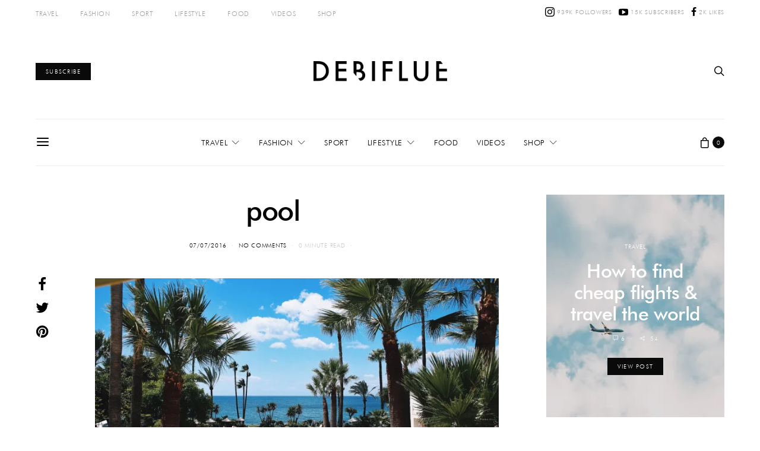

--- FILE ---
content_type: text/html; charset=UTF-8
request_url: https://debiflue.com/processed-with-vsco-with-hb2-preset-44/
body_size: 27104
content:
<!DOCTYPE html>
<html lang="en">
<head>
	<meta charset="UTF-8">
	<meta name="viewport" content="width=device-width, initial-scale=1">
	<link rel="profile" href="https://gmpg.org/xfn/11">
		<title>pool &#8211; debiflue</title>
<script>window._wca = window._wca || [];</script>
<link rel='dns-prefetch' href='//s0.wp.com' />
<link rel='dns-prefetch' href='//assets.pinterest.com' />
<link rel='dns-prefetch' href='//secure.gravatar.com' />
<link rel='dns-prefetch' href='//s.w.org' />
<link rel="alternate" type="application/rss+xml" title="debiflue &raquo; Feed" href="https://debiflue.com/feed/" />
<link rel="alternate" type="application/rss+xml" title="debiflue &raquo; Comments Feed" href="https://debiflue.com/comments/feed/" />
<link rel="alternate" type="application/rss+xml" title="debiflue &raquo; pool Comments Feed" href="https://debiflue.com/feed/?attachment_id=1953" />
		<script type="text/javascript">
			window._wpemojiSettings = {"baseUrl":"https:\/\/s.w.org\/images\/core\/emoji\/12.0.0-1\/72x72\/","ext":".png","svgUrl":"https:\/\/s.w.org\/images\/core\/emoji\/12.0.0-1\/svg\/","svgExt":".svg","source":{"concatemoji":"https:\/\/debiflue.com\/wp-includes\/js\/wp-emoji-release.min.js?ver=5.2.2"}};
			!function(a,b,c){function d(a,b){var c=String.fromCharCode;l.clearRect(0,0,k.width,k.height),l.fillText(c.apply(this,a),0,0);var d=k.toDataURL();l.clearRect(0,0,k.width,k.height),l.fillText(c.apply(this,b),0,0);var e=k.toDataURL();return d===e}function e(a){var b;if(!l||!l.fillText)return!1;switch(l.textBaseline="top",l.font="600 32px Arial",a){case"flag":return!(b=d([55356,56826,55356,56819],[55356,56826,8203,55356,56819]))&&(b=d([55356,57332,56128,56423,56128,56418,56128,56421,56128,56430,56128,56423,56128,56447],[55356,57332,8203,56128,56423,8203,56128,56418,8203,56128,56421,8203,56128,56430,8203,56128,56423,8203,56128,56447]),!b);case"emoji":return b=d([55357,56424,55356,57342,8205,55358,56605,8205,55357,56424,55356,57340],[55357,56424,55356,57342,8203,55358,56605,8203,55357,56424,55356,57340]),!b}return!1}function f(a){var c=b.createElement("script");c.src=a,c.defer=c.type="text/javascript",b.getElementsByTagName("head")[0].appendChild(c)}var g,h,i,j,k=b.createElement("canvas"),l=k.getContext&&k.getContext("2d");for(j=Array("flag","emoji"),c.supports={everything:!0,everythingExceptFlag:!0},i=0;i<j.length;i++)c.supports[j[i]]=e(j[i]),c.supports.everything=c.supports.everything&&c.supports[j[i]],"flag"!==j[i]&&(c.supports.everythingExceptFlag=c.supports.everythingExceptFlag&&c.supports[j[i]]);c.supports.everythingExceptFlag=c.supports.everythingExceptFlag&&!c.supports.flag,c.DOMReady=!1,c.readyCallback=function(){c.DOMReady=!0},c.supports.everything||(h=function(){c.readyCallback()},b.addEventListener?(b.addEventListener("DOMContentLoaded",h,!1),a.addEventListener("load",h,!1)):(a.attachEvent("onload",h),b.attachEvent("onreadystatechange",function(){"complete"===b.readyState&&c.readyCallback()})),g=c.source||{},g.concatemoji?f(g.concatemoji):g.wpemoji&&g.twemoji&&(f(g.twemoji),f(g.wpemoji)))}(window,document,window._wpemojiSettings);
		</script>
		<style type="text/css">
img.wp-smiley,
img.emoji {
	display: inline !important;
	border: none !important;
	box-shadow: none !important;
	height: 1em !important;
	width: 1em !important;
	margin: 0 .07em !important;
	vertical-align: -0.1em !important;
	background: none !important;
	padding: 0 !important;
}
</style>
	<link rel='stylesheet' id='powerkit-css'  href='https://debiflue.com/wp-content/plugins/powerkit/assets/css/powerkit.css?ver=1.8.2' type='text/css' media='all' />
<link rel='stylesheet' id='wp-block-library-css'  href='https://debiflue.com/wp-includes/css/dist/block-library/style.min.css?ver=5.2.2' type='text/css' media='all' />
<link rel='stylesheet' id='wc-block-style-css'  href='https://debiflue.com/wp-content/plugins/woocommerce/assets/css/blocks/style.css?ver=3.6.5' type='text/css' media='all' />
<link rel='stylesheet' id='contact-form-7-css'  href='https://debiflue.com/wp-content/plugins/contact-form-7/includes/css/styles.css?ver=5.1.4' type='text/css' media='all' />
<link rel='stylesheet' id='dashicons-css'  href='https://debiflue.com/wp-includes/css/dashicons.min.css?ver=5.2.2' type='text/css' media='all' />
<link rel='stylesheet' id='powerkit-basic-shortcodes-css'  href='https://debiflue.com/wp-content/plugins/powerkit/modules/basic-shortcodes/public/css/public-powerkit-basic-shortcodes.css?ver=1.8.2' type='text/css' media='screen' />
<link rel='stylesheet' id='powerkit-content-formatting-css'  href='https://debiflue.com/wp-content/plugins/powerkit/modules/content-formatting/public/css/public-powerkit-content-formatting.css?ver=1.8.2' type='text/css' media='all' />
<link rel='stylesheet' id='powerkit-facebook-css'  href='https://debiflue.com/wp-content/plugins/powerkit/modules/facebook/public/css/public-powerkit-facebook.css?ver=1.8.2' type='text/css' media='all' />
<link rel='stylesheet' id='powerkit-inline-posts-css'  href='https://debiflue.com/wp-content/plugins/powerkit/modules/inline-posts/public/css/public-powerkit-inline-posts.css?ver=1.8.2' type='text/css' media='all' />
<link rel='stylesheet' id='powerkit-justified-gallery-css'  href='https://debiflue.com/wp-content/plugins/powerkit/modules/justified-gallery/public/css/public-powerkit-justified-gallery.css?ver=1.8.2' type='text/css' media='all' />
<link rel='stylesheet' id='powerkit-lazyload-css'  href='https://debiflue.com/wp-content/plugins/powerkit/modules/lazyload/public/css/public-powerkit-lazyload.css?ver=1.8.2' type='text/css' media='all' />
<link rel='stylesheet' id='powerkit-lightbox-css'  href='https://debiflue.com/wp-content/plugins/powerkit/modules/lightbox/public/css/public-powerkit-lightbox.css?ver=1.8.2' type='text/css' media='all' />
<link rel='stylesheet' id='powerkit-pinterest-css'  href='https://debiflue.com/wp-content/plugins/powerkit/modules/pinterest/public/css/public-powerkit-pinterest.css?ver=1.8.2' type='text/css' media='all' />
<link rel='stylesheet' id='powerkit-scroll-to-top-css'  href='https://debiflue.com/wp-content/plugins/powerkit/modules/scroll-to-top/public/css/public-powerkit-scroll-to-top.css?ver=1.8.2' type='text/css' media='all' />
<link rel='stylesheet' id='powerkit-share-buttons-css'  href='https://debiflue.com/wp-content/plugins/powerkit/modules/share-buttons/public/css/public-powerkit-share-buttons.css?ver=1.8.2' type='text/css' media='all' />
<link rel='stylesheet' id='powerkit-social-links-css'  href='https://debiflue.com/wp-content/plugins/powerkit/modules/social-links/public/css/public-powerkit-social-links.css?ver=1.8.2' type='text/css' media='all' />
<link rel='stylesheet' id='powerkit-table-of-contents-css'  href='https://debiflue.com/wp-content/plugins/powerkit/modules/table-of-contents/public/css/public-powerkit-table-of-contents.css?ver=1.8.2' type='text/css' media='all' />
<link rel='stylesheet' id='powerkit-twitter-css'  href='https://debiflue.com/wp-content/plugins/powerkit/modules/twitter/public/css/public-powerkit-twitter.css?ver=1.8.2' type='text/css' media='all' />
<link rel='stylesheet' id='powerkit-widget-about-css'  href='https://debiflue.com/wp-content/plugins/powerkit/modules/widget-about/public/css/public-powerkit-widget-about.css?ver=1.8.2' type='text/css' media='all' />
<link rel='stylesheet' id='powerkit-widget-author-css'  href='https://debiflue.com/wp-content/plugins/powerkit/modules/widget-author/public/css/public-powerkit-widget-author.css?ver=1.8.2' type='text/css' media='all' />
<link rel='stylesheet' id='powerkit-widget-сontributors-css'  href='https://debiflue.com/wp-content/plugins/powerkit/modules/widget-contributors/public/css/public-powerkit-widget-contributors.css?ver=1.8.2' type='text/css' media='all' />
<link rel='stylesheet' id='woocommerce-layout-css'  href='https://debiflue.com/wp-content/plugins/woocommerce/assets/css/woocommerce-layout.css?ver=3.6.5' type='text/css' media='all' />
<style id='woocommerce-layout-inline-css' type='text/css'>

	.infinite-scroll .woocommerce-pagination {
		display: none;
	}
</style>
<link rel='stylesheet' id='woocommerce-smallscreen-css'  href='https://debiflue.com/wp-content/plugins/woocommerce/assets/css/woocommerce-smallscreen.css?ver=3.6.5' type='text/css' media='only screen and (max-width: 768px)' />
<link rel='stylesheet' id='woocommerce-general-css'  href='https://debiflue.com/wp-content/plugins/woocommerce/assets/css/woocommerce.css?ver=3.6.5' type='text/css' media='all' />
<style id='woocommerce-inline-inline-css' type='text/css'>
.woocommerce form .form-row .required { visibility: visible; }
</style>
<link rel='stylesheet' id='wc-gateway-ppec-frontend-cart-css'  href='https://debiflue.com/wp-content/plugins/woocommerce-gateway-paypal-express-checkout/assets/css/wc-gateway-ppec-frontend-cart.css?ver=5.2.2' type='text/css' media='all' />
<link rel='stylesheet' id='csco_css_wc-css'  href='https://debiflue.com/wp-content/themes/authentic/css/woocommerce.css?ver=1.0.0' type='text/css' media='all' />
<link rel='stylesheet' id='csco-styles-css'  href='https://debiflue.com/wp-content/themes/authentic/style.css?ver=1.0.0' type='text/css' media='all' />
<link rel='stylesheet' id='searchwp-live-search-css'  href='https://debiflue.com/wp-content/plugins/searchwp-live-ajax-search/assets/styles/style.css?ver=1.4' type='text/css' media='all' />
<link rel='stylesheet' id='csco_child_css-css'  href='https://debiflue.com/wp-content/themes/authentic-child/style.css?ver=1.0.0' type='text/css' media='all' />
<link rel='stylesheet' id='jetpack_css-css'  href='https://debiflue.com/wp-content/plugins/jetpack/css/jetpack.css?ver=7.5.3' type='text/css' media='all' />
<script>if (document.location.protocol != "https:") {document.location = document.URL.replace(/^http:/i, "https:");}</script><script type='text/javascript'>
/* <![CDATA[ */
var csco_mega_menu = {"rest_url":"https:\/\/debiflue.com\/wp-json\/csco\/v1\/menu-posts"};
/* ]]> */
</script>
<script type='text/javascript' src='https://debiflue.com/wp-includes/js/jquery/jquery.js?ver=1.12.4-wp'></script>
<script type='text/javascript' src='https://debiflue.com/wp-includes/js/jquery/jquery-migrate.min.js?ver=1.4.1'></script>
<link rel='https://api.w.org/' href='https://debiflue.com/wp-json/' />
<link rel="EditURI" type="application/rsd+xml" title="RSD" href="https://debiflue.com/xmlrpc.php?rsd" />
<link rel="wlwmanifest" type="application/wlwmanifest+xml" href="https://debiflue.com/wp-includes/wlwmanifest.xml" /> 
<meta name="generator" content="WordPress 5.2.2" />
<meta name="generator" content="WooCommerce 3.6.5" />
<link rel='shortlink' href='https://wp.me/a8k7Fs-vv' />
<link rel="alternate" type="application/json+oembed" href="https://debiflue.com/wp-json/oembed/1.0/embed?url=https%3A%2F%2Fdebiflue.com%2Fprocessed-with-vsco-with-hb2-preset-44%2F" />
<link rel="alternate" type="text/xml+oembed" href="https://debiflue.com/wp-json/oembed/1.0/embed?url=https%3A%2F%2Fdebiflue.com%2Fprocessed-with-vsco-with-hb2-preset-44%2F&#038;format=xml" />

<link rel='dns-prefetch' href='//v0.wordpress.com'/>
<link rel='dns-prefetch' href='//i0.wp.com'/>
<link rel='dns-prefetch' href='//i1.wp.com'/>
<link rel='dns-prefetch' href='//i2.wp.com'/>
<style type='text/css'>img#wpstats{display:none}</style>	<noscript><style>.woocommerce-product-gallery{ opacity: 1 !important; }</style></noscript>
	
<!-- Jetpack Open Graph Tags -->
<meta property="og:type" content="article" />
<meta property="og:title" content="pool" />
<meta property="og:url" content="https://debiflue.com/processed-with-vsco-with-hb2-preset-44/" />
<meta property="og:description" content="Visit the post for more." />
<meta property="article:published_time" content="2016-07-07T18:22:57+00:00" />
<meta property="article:modified_time" content="2016-07-07T18:22:57+00:00" />
<meta property="og:site_name" content="debiflue" />
<meta property="og:image" content="https://debiflue.com/wp-content/uploads/2016/07/img_9304.jpg" />
<meta name="twitter:text:title" content="pool" />
<meta name="twitter:image" content="https://i0.wp.com/debiflue.com/wp-content/uploads/2016/07/img_9304.jpg?fit=1200%2C741&#038;ssl=1&#038;w=640" />
<meta name="twitter:card" content="summary_large_image" />
<meta name="twitter:description" content="Visit the post for more." />

<!-- End Jetpack Open Graph Tags -->
<link rel="icon" href="https://i0.wp.com/debiflue.com/wp-content/uploads/2017/01/cropped-faveicon-1.jpg?fit=32%2C32&#038;ssl=1" sizes="32x32" />
<link rel="icon" href="https://i0.wp.com/debiflue.com/wp-content/uploads/2017/01/cropped-faveicon-1.jpg?fit=192%2C192&#038;ssl=1" sizes="192x192" />
<link rel="apple-touch-icon-precomposed" href="https://i0.wp.com/debiflue.com/wp-content/uploads/2017/01/cropped-faveicon-1.jpg?fit=180%2C180&#038;ssl=1" />
<meta name="msapplication-TileImage" content="https://i0.wp.com/debiflue.com/wp-content/uploads/2017/01/cropped-faveicon-1.jpg?fit=270%2C270&#038;ssl=1" />
					<style>@font-face { font-family: "futurabt-light"; src: url("https://debiflue.com/wp-content/uploads/2019/07/FuturaBT-Light.woff") format("woff"),url("https://debiflue.com/wp-content/uploads/2019/07/FuturaBT-Light.woff2") format("woff2"); font-display: swap; font-weight: 300; font-style: normal;}@font-face { font-family: "futurabt-medium"; src: url("https://debiflue.com/wp-content/uploads/2019/07/FuturaBT-Medium.woff") format("woff"),url("https://debiflue.com/wp-content/uploads/2019/07/FuturaBT-Medium.woff2") format("woff2"); font-display: swap; font-weight: 400; font-style: normal;}</style>
							<style type="text/css" id="wp-custom-css">
				a.navbar-brand, .footer-info img.logo-image, .header img.logo-image {
    max-width: 225px;
}

.author, .meta-views {
    display: none!important;
}

#search {
	background-color: rgba(255,255,255,0.95)
}			</style>
		<style id="kirki-inline-styles">body, .offcanvas, #search, input[type=search], input[type=text], input[type=number], input[type=email], input[type=tel], input[type=password], textarea, .form-control, .pk-card, .pagination-content{background-color:#FFFFFF;}.entry-content .pk-block-bg-inverse, .pk-dropcap-bg-inverse:first-letter{color:#FFFFFF!important;}.woocommerce.widget_product_search input[type="search"].search-field{background-color:#FFFFFF;color:#777777;font-family:futurabt-light;font-size:1.125rem;font-weight:300;letter-spacing:0px;}.woocommerce div.product .woocommerce-tabs ul.tabs li.active a{border-bottom-color:#FFFFFF;border-left-color:#EEEEEE;border-right-color:#EEEEEE;}body, input[type=search], input[type=text], input[type=number], input[type=email], input[type=tel], input[type=password], textarea{color:#777777;}blockquote cite, figcaption, .wp-block-image figcaption, .wp-block-audio figcaption, .wp-block-embed figcaption, .wp-block-pullquote cite, .wp-block-pullquote footer, .wp-block-pullquote .wp-block-pullquote__citation, .wp-block-quote cite, label, .text-small, .comment-metadata, .logged-in-as, .post-categories, .post-count, .product-count, .post-meta, .entry-content figcaption, .post-media figcaption, .post-tags, .sub-title, .tagcloud, .timestamp, #wp-calendar caption, .comment-metadata a, .comment-metadata, .widget_rss ul li cite, .widget_rss ul li .rss-date, .pk-widget-about .pk-about-small, .pk-share-buttons-total .pk-share-buttons-count, .pk-share-buttons-post-loop .pk-share-buttons-count, .pk-share-buttons-post-sidebar .pk-share-buttons-count, .pk-share-buttons-post-loop .pk-share-buttons-link:hover .pk-share-buttons-count, .pk-share-buttons-post-sidebar .pk-share-buttons-link:hover .pk-share-buttons-count, .title-share, .pk-social-links-wrap .pk-social-links-label, .pk-color-secondary, .pk-twitter-default .pk-twitter-tweet:before, .cs-meet-team .pk-social-links-link{color:#c9c9c9;}.owl-dot span{background-color:#c9c9c9;}.woocommerce ul.products li.product .price, .woocommerce .widget_price_filter .price_slider_amount, .woocommerce ul.cart_list li .reviewer, .woocommerce ul.product_list_widget li .reviewer, .woocommerce .woocommerce-result-count, .woocommerce .product_meta, .woocommerce div.product p.price del,.woocommerce div.product span.price del, .woocommerce .woocommerce-review-link, .woocommerce-review__published-date, .woocommerce table.shop_table th, .woocommerce table.shop_table_responsive tr td::before, .woocommerce-page table.shop_table_responsive tr td::before{color:#c9c9c9;}a, #search .close, .button-link, .pk-share-buttons-total .pk-share-buttons-label, .pk-share-buttons-total .pk-share-buttons-title, .pk-social-links-wrap .pk-social-links-count, .pk-nav-tabs .pk-nav-link, .pk-nav-tabs .pk-nav-link.pk-active, .pk-tabs .pk-nav-pills .pk-nav-link, .pk-social-links-scheme-light .pk-social-links-link, .pk-social-links-scheme-light .pk-social-links-title, .pk-social-links-scheme-bold .pk-social-links-title, .pk-social-links-scheme-bold-rounded .pk-social-links-title, .pk-share-buttons-scheme-default .pk-share-buttons-link, .pk-share-buttons-after-post.pk-share-buttons-scheme-default .pk-share-buttons-link:not(:hover), .pk-share-buttons-before-post.pk-share-buttons-scheme-default .pk-share-buttons-link:not(:hover), .pk-toc ol > li:before, ol.pk-list-styled > li:before, ol.pk-list-positive > li:before, ol.pk-list-negative > li:before, h2.pk-heading-numbered:before, .pk-card-header a, .pk-twitter-info a, .pk-instagram-username a, .pk-social-links-template-default .pk-social-links-link, .pk-widget-contributors .pk-social-links-link, .cs-list-articles > li > a{color:#000000;}.owl-dot.active span{background-color:#000000;}.woocommerce ul.products li.product .price ins, .woocommerce .widget_layered_nav ul li.chosen a:before, .woocommerce div.product p.price, .woocommerce div.product span.price, .woocommerce .quantity-controls input, .woocommerce .woocommerce-review-link:hover, .woocommerce div.product .woocommerce-tabs ul.tabs li a, .woocommerce p.stars a:hover, .woocommerce .order-total .amount{color:#000000;}.woocommerce a.remove{color:#000000!important;}a:hover, .button-link:hover, #search .close:hover, .pk-social-links-scheme-light:not(.pk-social-links-scheme-light-bg) .pk-social-links-link:hover .pk-social-links-title, .pk-social-links-scheme-bold .pk-social-links-link:hover .pk-social-links-title, .pk-social-links-scheme-bold-rounded .pk-social-links-link:hover .pk-social-links-title, .pk-nav-tabs .pk-nav-link:not(.pk-active):focus, .pk-nav-tabs .pk-nav-link:not(.pk-active):hover, .pk-card-header a:hover, .pk-twitter-info a:hover, .pk-instagram-username a:hover, .pk-social-links-template-default .pk-social-links-link:hover, .pk-widget-contributors .pk-social-links-link:hover, .cs-list-articles > li > a:hover{color:#A0A0A0;}.woocommerce .widget_layered_nav ul li.chosen a:hover:before, .woocommerce p.stars a, .woocommerce .woocommerce-MyAccount-navigation-link.is-active a{color:#A0A0A0;}hr, .wp-block-separator:not(.is-style-dots), .wp-block-pullquote:not([style*="border-color"]), .entry-content .table-bordered th, .entry-content .table-bordered td, section.widget .widget-wrap, .form-control, input[type=search], input[type=text], input[type=number], input[type=email], input[type=tel], input[type=password], textarea, select, .pk-collapsibles .pk-card, .post-archive .archive-compact .post-masonry, .post-archive .archive-compact .post-grid, .post-archive .archive-compact.archive-masonry section.widget, .post-archive .archive-compact.archive-grid section.widget, .archive-list section.widget .widget-wrap, .archive-standard section.widget .widget-wrap, .sidebar-offcanvas .widget, .pk-nav-tabs .pk-nav-link, .pk-collapsibles .pk-card + .pk-card{border-color:#EEEEEE;}hr, .entry-content table th, .entry-content table td, .entry-content table tbody + tbody, .header-enabled .navbar-primary:not(.sticky-nav-slide) .navbar, .navigation.comment-navigation, .site-main > article > .post-author, .post-main .post-author, .comment-body + .comment-respond, .comment-list + .comment-respond, .comment-list article, .comment-list .pingback, .comment-list .trackback, .section-tiles + .site-content .main-content, .section-carousel + .site-content > .cs-container:before, .section-tiles + .site-content > .cs-container:before, .post-standard:not(.post-featured) + .post-standard:not(.post-featured), .archive-first + .archive-list, .single .section-carousel, .widget_nav_menu .menu > .menu-item:not(:first-child), .widget_pages li:not(:first-child) a, .widget_meta li:not(:first-child) a, .widget_categories > ul > li:not(:first-child), .widget_archive > ul > li:not(:first-child), .widget_recent_comments li:not(:first-child), .widget_recent_entries li:not(:first-child), #wp-calendar tbody td, .single .navigation.pagination, .navigation.pagination + .post-tags, .fb-comments, .post-tags, .page-header-simple .page-header + .post-archive, .section-carousel + .site-content > .cs-container:before, .section-grid + .site-content > .cs-container:before, .archive-pagination:not(:empty), .post-list:not(.post-featured) + .post-list:not(.post-featured), .cs-meet-team .cs-author .cs-author-posts, .pk-widget-contributors .pk-author-item, .pk-toc:not(:first-child), .pk-inline-posts:not(:first-child){border-top-color:#EEEEEE;}.entry-content thead th, .navbar-primary:not(.sticky-nav-slide) .navbar, .sticky-nav-slide, .topbar, .navbar-offcanvas, .navigation.comment-navigation, .widget_rss ul li, .searchwp-live-search-results.searchwp-live-search-results-showing .searchwp-live-search-result:not(:last-child) a, .pk-separator, .pk-toc:not(:last-child), .pk-inline-posts:not(:last-child){border-bottom-color:#EEEEEE;}.pk-nav-tabs .pk-nav-link:not(.pk-active):focus, .pk-nav-tabs .pk-nav-link:not(.pk-active):hover{background-color:#EEEEEE;}.wp-block-separator.is-style-dots:before{color:#EEEEEE;}.woocommerce.widget_product_search input[type="search"].search-field, .woocommerce .cart-collaterals .cart_totals, .woocommerce form.checkout_coupon, .woocommerce form.login, .woocommerce form.register, .select2-container--default .select2-selection--single, .select2-dropdown, .woocommerce form .form-row.woocommerce-validated .select2-container, .woocommerce form .form-row.woocommerce-validated input.input-text, .woocommerce form .form-row.woocommerce-validated select, .woocommerce table.woocommerce-checkout-review-order-table, #add_payment_method #payment, .woocommerce-cart #payment, .woocommerce-checkout #payment, #add_payment_method table.cart td.actions .coupon .input-text, .woocommerce-cart table.cart td.actions .coupon .input-text, .woocommerce-checkout table.cart td.actions .coupon .input-text, .woocommerce table.woocommerce-table--order-details, .woocommerce .woocommerce-MyAccount-navigation ul{border-color:#EEEEEE;}.woocommerce .widget_shopping_cart .total, .woocommerce.widget_shopping_cart .total, .widget_product_categories > ul > li:not(:first-child), .woocommerce .widget_layered_nav > ul > li:not(:first-child), .woocommerce .product_meta, .pk-nav-tabs .pk-nav-link.pk-active, .woocommerce div.product .woocommerce-tabs ul.tabs li.active a, .woocommerce #review_form, .woocommerce table.shop_table td, #add_payment_method .cart-collaterals .cart_totals tr td, #add_payment_method .cart-collaterals .cart_totals tr th, .woocommerce-cart .cart-collaterals .cart_totals tr td, .woocommerce-cart .cart-collaterals .cart_totals tr th, .woocommerce-checkout .cart-collaterals .cart_totals tr td, .woocommerce-checkout .cart-collaterals .cart_totals tr th, .woocommerce table.shop_table tbody th, .woocommerce table.shop_table tfoot td, .woocommerce table.shop_table tfoot th{border-top-color:#EEEEEE;}.woocommerce div.product .woocommerce-tabs ul.tabs{border-bottom-color:#EEEEEE;}.woocommerce .widget_price_filter .price_slider_wrapper .ui-widget-content{background-color:#EEEEEE;}.woocommerce .star-rating:before{color:#EEEEEE;}.site-main .pk-subscribe-form-wrap, .post-comments, .entry-content .pk-dropcap-bg-inverse:first-letter, .entry-content .pk-dropcap-bg-light:first-letter, .entry-content .pk-block-bg-inverse, .entry-content .pk-block-bg-light, .basic_mailchimp_widget, .pk-twitter-slider, .pk-card-header, .pk-share-buttons-after-post.pk-share-buttons-scheme-default .pk-share-buttons-link, .pk-share-buttons-before-post.pk-share-buttons-scheme-default .pk-share-buttons-link, .pk-toc ol > li:before, ol.pk-list-styled > li:before, ol.pk-list-positive > li:before, ol.pk-list-negative > li:before, .pk-social-links-scheme-light-bg .pk-social-links-link, h2.pk-heading-numbered:before, .entry-content .table-bordered th, .entry-content .table-striped tbody tr:nth-of-type(odd), .wp-block-code, .wp-block-verse, .wp-block-preformatted{background-color:#F8F8F8;}div.quantity input, .woocommerce-error, .woocommerce-info, .woocommerce-message, .progress, .woocommerce div.product .woocommerce-tabs ul.tabs li:not(.active) a:hover, .woocommerce table.shop_attributes tr:nth-child(even) td, .woocommerce table.shop_attributes tr:nth-child(even) th, .woocommerce .woocommerce-Reviews #comments, .woocommerce #review_form_wrapper, #add_payment_method #payment div.form-row, .woocommerce-cart #payment div.form-row, .woocommerce-checkout #payment div.form-row{background-color:#F8F8F8;}h1, h2, h3, h4, h5, h6, .comment .fn, #search input[type="search"], .entry-content .table-bordered th{color:#000000;}#search input[type="search"]:-ms-input-placeholder{color:#000000;}#search input[type="search"]:-moz-placeholder{color:#000000;}#search input[type="search"]::-webkit-input-placeholder{color:#000000;}.woocommerce .widget_shopping_cart .total strong, .woocommerce.widget_shopping_cart .total strong, .woocommerce .widget_shopping_cart .total .amount, .woocommerce.widget_shopping_cart .total .amount, .woocommerce-review__author, .comment-reply-title, #ship-to-different-address > label{color:#000000;}h1 a, h2 a, h3 a, h4 a, h5 a, h6 a, .comment .fn a{color:#000000;}h1 a:hover, h2 a:hover, h3 a:hover, h4 a:hover, h5 a:hover, h6 a:hover, .comment .fn a:hover{color:#e28787;}.title-block{color:#000000;}.wp-block-button .wp-block-button__link:not(.has-background), .button-primary, .post-number, .section-tiles .post-more .button, .section-slider .post-more .button, .post-pagination .post-more .button, .pk-button-primary, .pk-author-button, .pk-about-button, .pk-instagram-follow, .pk-twitter-follow, .pk-subscribe-submit, .pk-badge-primary{color:#ffffff;}.pk-pin-it{color:#ffffff!important;}.woocommerce #respond input#submit, .woocommerce a.button, .woocommerce button.button, .woocommerce input.button, .woocommerce #respond input#submit.alt, .woocommerce a.button.alt, .woocommerce button.button.alt, .woocommerce input.button.alt, .woocommerce #respond input#submit.alt:hover, .woocommerce a.button.alt:hover, .woocommerce button.button.alt:hover, .woocommerce input.button.alt:hover, .woocommerce span.onsale, .header-cart .cart-quantity, .woocommerce.widget_product_search input[type=submit], .product-thumbnail .added_to_cart, .woocommerce a.remove:hover, .select2-container--default .select2-results__option--highlighted[aria-selected], .woocommerce.widget_product_search button{color:#ffffff;}.wp-block-button .wp-block-button__link:not(.has-background):hover, .button-primary:hover, .button-primary:active, .button-primary:focus, .button-primary:not([disabled]):not(.disabled).active, .button-primary:not([disabled]):not(.disabled):active, .section-tiles .post-more .button:hover, .section-slider .post-more .button:hover, .post-pagination .post-more .button:hover, .tagcloud a:focus, .tagcloud a:hover, .pk-button-primary:not(:disabled):not(.disabled):active, .pk-button-primary:focus, .pk-button-primary:hover, .pk-button-primary:focus, .pk-button-primary:active, .pk-author-button:hover, .pk-about-button:hover, .pk-instagram-follow:hover, .pk-twitter-follow:hover, .pk-subscribe-submit:hover{color:#e28787;}.pk-pin-it:hover{color:#e28787!important;background-color:#faf0ef!important;}.woocommerce #respond input#submit:hover, .woocommerce a.button:hover, .woocommerce button.button:hover, .woocommerce input.button:hover, .header-cart:hover .cart-quantity, .post-tags a:focus, .post-tags a:hover, .woocommerce.widget_product_search input[type=submit]:hover, .product-thumbnail .added_to_cart:hover, .woocommerce.widget_product_search button:hover{color:#e28787;}.wp-block-button .wp-block-button__link:not(.has-background), .button-primary, .post-number, .pk-tabs .pk-nav-pills .pk-nav-link.pk-active, .pk-tabs .pk-nav-pills .pk-nav-link.pk-active:focus, .pk-tabs .pk-nav-pills .pk-tabs .pk-nav-pills .pk-nav-link.pk-active:hover, .pk-button-primary, .pk-author-button, .pk-about-button, .pk-instagram-follow, .pk-twitter-follow, .pk-subscribe-submit, .pk-badge-primary{background-color:#0a0a0a;}.pk-bg-primary, .pk-pin-it{background-color:#0a0a0a!important;}.woocommerce #respond input#submit, .woocommerce a.button, .woocommerce button.button, .woocommerce input.button, .woocommerce span.onsale, .header-cart .cart-quantity, .woocommerce .widget_price_filter .ui-slider .ui-slider-handle, .woocommerce .widget_price_filter .ui-slider .ui-slider-range, .woocommerce.widget_product_search input[type=submit], .product-thumbnail .added_to_cart, .woocommerce #respond input#submit.alt, .woocommerce a.button.alt, .woocommerce button.button.alt, .woocommerce input.button.alt, .woocommerce a.remove:hover, .select2-container--default .select2-results__option--highlighted[aria-selected], .woocommerce.widget_product_search button{background-color:#0a0a0a;}.woocommerce .star-rating span:before{color:#0a0a0a;}.wp-block-button .wp-block-button__link:not(.has-background):hover, .button-primary:hover, .button-primary:active, .button-primary:focus, .button-primary:not([disabled]):not(.disabled).active, .button-primary:not([disabled]):not(.disabled):active, .pk-button-primary:not(:disabled):not(.disabled):active, .pk-button-primary:hover, .pk-button-primary:active, .pk-button-primary:focus, .pk-author-button:hover, .pk-about-button:hover, .pk-instagram-follow:hover, .pk-twitter-follow:hover, .pk-subscribe-submit:hover{background-color:#faf0ef;}.woocommerce #respond input#submit:hover, .woocommerce a.button:hover, .woocommerce button.button:hover, .woocommerce input.button:hover, .header-cart:hover .cart-quantity, .post-tags a:focus, .post-tags a:hover, .tagcloud a:focus, .tagcloud a:hover, .woocommerce.widget_product_search input[type=submit]:hover, .product-thumbnail .added_to_cart:hover, .woocommerce #respond input#submit.alt:hover, .woocommerce a.button.alt:hover, .woocommerce button.button.alt:hover, .woocommerce input.button.alt:hover, .woocommerce.widget_product_search button:hover{background-color:#faf0ef;}.button-secondary, .pk-button-secondary{color:#A0A0A0!important;background-color:#EEEEEE;}.woocommerce #respond input#submit.disabled, .woocommerce #respond input#submit:disabled, .woocommerce a.button.disabled, .woocommerce a.button:disabled, .woocommerce button.button.disabled, .woocommerce button.button:disabled, .woocommerce input.button.disabled, .woocommerce input.button:disabled, .woocommerce.widget_product_search input[type=submit].disabled, .woocommerce.widget_product_search input[type=submit]:disabled, .woocommerce .added_to_cart.disabled, .woocommerce .added_to_cart:disabled, .woocommerce #respond input#submit.alt.disabled, .woocommerce #respond input#submit.alt.disabled:hover, .woocommerce #respond input#submit.alt:disabled, .woocommerce #respond input#submit.alt:disabled:hover, .woocommerce #respond input#submit.alt:disabled[disabled], .woocommerce #respond input#submit.alt:disabled[disabled]:hover, .woocommerce a.button.alt.disabled, .woocommerce a.button.alt.disabled:hover, .woocommerce a.button.alt:disabled, .woocommerce a.button.alt:disabled:hover, .woocommerce a.button.alt:disabled[disabled], .woocommerce a.button.alt:disabled[disabled]:hover, .woocommerce button.button.alt.disabled, .woocommerce button.button.alt.disabled:hover, .woocommerce button.button.alt:disabled, .woocommerce button.button.alt:disabled:hover, .woocommerce button.button.alt:disabled[disabled], .woocommerce button.button.alt:disabled[disabled]:hover, .woocommerce input.button.alt.disabled, .woocommerce input.button.alt.disabled:hover, .woocommerce input.button.alt:disabled, .woocommerce input.button.alt:disabled:hover, .woocommerce input.button.alt:disabled[disabled], .woocommerce input.button.alt:disabled[disabled]:hover{color:#A0A0A0!important;background-color:#EEEEEE;}.button-secondary:hover, .button-secondary:active, .button-secondary:focus, .pk-button-secondary:hover, .pk-button-secondary:active, .pk-button-secondary:focus{color:#000000!important;background-color:#F8F8F8;}.site-title{color:#000000;}.site-title:hover{color:#A0A0A0;}.site-description{color:#A0A0A0;}.navbar-primary{background-color:rgba(255,255,255,0.97);}.navbar-primary:not(.sticky-nav-slide) .navbar, .sticky-nav-slide{border-bottom-width:1px;border-bottom-style:solid;}.navbar-primary a, .navbar-primary button, .navbar-primary .navbar-nav > li > a{color:#000000;}.navbar-primary a:hover, .navbar-primary button:hover, .navbar-primary .navbar-nav > li > a:focus, .navbar-primary .navbar-nav > li > a:hover, .navbar-primary .navbar-nav > li.current-menu-parent > a, .navbar-primary .navbar-nav > li.current-nav-item > a{color:#e28787;}.navbar-nav .sub-menu{background-color:#faf0ef;}.navbar-nav .sub-menu > li > a, .navbar-nav .sub-cats > li > a, .navbar-nav .menu-columns > .sub-menu > li > a:hover, .mega-menu-item .entry-title a{color:#000000;}.navbar-nav .sub-menu > li > a:hover, .navbar-nav .sub-menu > li > a:focus, .navbar-nav .sub-menu > li > a:active, .navbar-nav .sub-cats > li > a:hover, .navbar-nav .sub-cats > li > a:focus, .navbar-nav .sub-cats > li > a:active, .mega-menu-item .entry-title a:hover{color:#e28787;}.navbar-nav .sub-menu .current-menu-item > a, .navbar-nav .sub-menu .current-menu-ancestor > a, .navbar-nav .sub-menu .current-menu-parent > a{color:#e28787;}.navbar-nav .sub-menu > li + li > a, .navbar-nav .sub-cats > li + li > a{border-top:1px #EEEEEE solid;}.navbar-primary .pk-social-links-template-nav .pk-social-links-icon{color:#000000;}.navbar-primary .pk-social-links-template-nav .pk-social-links-item .pk-social-links-link:hover .pk-social-links-icon{color:#000000;}.navbar-primary .pk-social-links-template-nav .pk-social-links-title, .navbar-primary .pk-social-links-template-nav .pk-social-links-count, .navbar-primary .pk-social-links-template-nav .pk-social-links-label{color:#A0A0A0;}.navbar-primary .pk-social-links-template-nav .pk-social-links-item .pk-social-links-link:hover .pk-social-links-title, .navbar-primary .pk-social-links-template-nav .pk-social-links-item .pk-social-links-link:hover .pk-social-links-count, .navbar-primary .pk-social-links-template-nav .pk-social-links-item .pk-social-links-link:hover .pk-social-links-label{color:#000000;}.topbar a, .topbar .navbar-nav > li > a, .topbar .pk-social-links-template-nav .pk-social-links-icon, .topbar .pk-social-links-template-nav .pk-social-links-label, .topbar .pk-social-links-template-nav .pk-social-links-title{color:#A0A0A0;}.topbar a:hover, .topbar .navbar-nav > li > a:focus, .topbar .navbar-nav > li > a:hover, .topbar .navbar-nav > li.current-menu-item > a, .topbar .pk-social-links-template-nav .pk-social-links-item .pk-social-links-link:hover .pk-social-links-icon, .topbar .pk-social-links-template-nav .pk-social-links-item .pk-social-links-link:hover pk-social-links-title, .topbar .pk-social-links-template-nav .pk-social-links-count{color:#000000;}.topbar .pk-social-links-template-nav .pk-social-links-icon{color:#000000;}.topbar .pk-social-links-template-nav .pk-social-links-item .pk-social-links-link:hover .pk-social-links-icon{color:#000000;}.topbar .pk-social-links-template-nav .pk-social-links-title, .topbar .pk-social-links-template-nav .pk-social-links-count, .topbar .pk-social-links-template-nav .pk-social-links-label{color:#A0A0A0;}.topbar .pk-social-links-template-nav .pk-social-links-item .pk-social-links-link:hover .pk-social-links-title, .topbar .pk-social-links-template-nav .pk-social-links-item .pk-social-links-link:hover .pk-social-links-count, .topbar .pk-social-links-template-nav .pk-social-links-item .pk-social-links-link:hover .pk-social-links-label{color:#000000;}.offcanvas-header .navbar-brand, .offcanvas-header .navbar-toggle{color:#000000;}.offcanvas-header .navbar-brand:hover, .offcanvas-header .navbar-brand:focus, .offcanvas-header .navbar-toggle:hover, .offcanvas-header .navbar-toggle:focus{color:#A0A0A0;}.offcanvas-header .navbar{background-color:#FFFFFF;}.entry-content p{color:#666666;}.entry-content p > a:not(.button):not(.pk-button), .entry-content ul a, .entry-content ol a, .taxonomy-description a{color:#000000;}.entry-content p > a:not(.button):not(.pk-button):hover, .entry-content ul a:hover, .entry-content ol a:hover, .taxonomy-description a:hover{color:#A0A0A0;}.post-categories a{color:#000000;}.post-categories a:hover{color:#A0A0A0;}::selection{color:#FFFFFF;background:#000000;}::-moz-selection{color:#FFFFFF;background:#000000;}.entry-content blockquote, .entry-content blockquote p{color:#000000;}.entry-content .pk-dropcap:first-letter, .entry-content .pk-content-block, .entry-content .pk-callout{color:#000000;}.entry-content .pk-dropcap-bg-inverse:first-letter, .entry-content .pk-dropcap-bg-inverse:first-letter, .entry-content .pk-block-border-top:before, .entry-content .pk-block-border-bottom:after, .entry-content .pk-block-bg-inverse{background-color:#000000;}.entry-content .pk-dropcap-borders:first-letter, .entry-content .pk-block-border-all{border-color:#000000;}.entry-content .pk-dropcap-border-right:first-letter, .entry-content .pk-block-border-right{border-right-color:#000000;}.entry-content .pk-block-border-left{border-left-color:#000000;}.site-footer, .site-footer .pk-social-links-scheme-light-bg .pk-social-links-link{background-color:#faf0ef;}.site-footer{color:#776f6e;}.site-footer .owl-dot span{background-color:#776f6e;}.site-footer .widget_price_filter .ui-slider .ui-slider-handle{background-color:#776f6e;}.site-footer .title-widget{color:#a28c89;}.site-footer a, .site-footer #wp-calendar thead th, .site-footer .owl-dot.active span, .site-footer h2, .site-footer .pk-social-links-wrap .pk-social-links-count, .site-footer .pk-social-links-scheme-light .pk-social-links-icon, .site-footer .pk-social-links-wrap .pk-social-links-title, .site-footer .pk-subscribe-form-wrap .pk-title, .site-footer .pk-social-links-template-default .pk-social-links-link, .site-footer .pk-widget-contributors .pk-social-links-link{color:#0a0a0a;}.site-footer .owl-dot.active span{background-color:#0a0a0a;}.woocommerce .site-footer .widget_shopping_cart .total strong, .site-footer .woocommerce.widget_shopping_cart .total strong, .woocommerce .site-footer .widget_shopping_cart .total .amount, .site-footer .woocommerce.widget_shopping_cart .total .amount, .woocommerce .site-footer .star-rating span::before{color:#0a0a0a;}.woocommerce .site-footer a.remove{color:#0a0a0a!important;}.site-footer a:hover, site-footer a:hover:active, .site-footer a:focus:active, .site-footer .pk-social-links-template-default .pk-social-links-link:hover, .site-footer .pk-widget-contributors .pk-social-links-link:hover{color:#A0A0A0;}.site-footer #wp-calendar tfoot tr #prev + .pad:after, .site-footer #wp-calendar tbody td a, .sidebar-footer .basic_mailchimp_widget, .sidebar-footer .pk-social-links-template-vertical .pk-social-links-link{background-color:#f5e1df;}.site-footer .widget, .site-footer .widget_nav_menu .menu > .menu-item:not(:first-child), .site-footer .widget_categories > ul > li:not(:first-child), .site-footer .widget_archive > ul > li:not(:first-child), .site-footer #wp-calendar tbody td, .site-footer .widget_pages li:not(:first-child) a, .site-footer .widget_meta li:not(:first-child) a, .site-footer .widget_recent_comments li:not(:first-child), .site-footer .widget_recent_entries li:not(:first-child), .site-footer #wp-calendar tbody td#today:after, .footer-section + .footer-section > .cs-container > *, .sidebar-footer .widget + .widget, .site-footer .pk-widget-contributors .pk-author-item{border-top-color:#f5e1df;}.woocommerce .site-footer .widget_price_filter .ui-slider .ui-slider-range, .woocommerce .site-footer .widget_price_filter .price_slider_wrapper .ui-widget-content{background-color:#f5e1df;}.site-footer .widget_product_categories > ul > li:not(:first-child), .site-footer .widget_layered_nav > ul > li:not(:first-child), .woocommerce .site-footer .widget_shopping_cart .total, .site-footer .woocommerce.widget_shopping_cart .total{border-top-color:#f5e1df;}.woocommerce .site-footer .star-rating::before{color:#f5e1df;}.site-footer .button, .site-footer .post-number, .site-footer .pk-author-button, .site-footer .pk-about-button, .site-footer .pk-instagram-follow, .site-footer .pk-twitter-follow, .site-footer .pk-subscribe-submit, .site-footer .pk-badge-primary{color:#ffffff;}.woocommerce .site-footer a.button, .woocommerce .site-footer button.button, .site-footer .pk-subscribe-submit, .woocommerce .site-footer input.button{color:#ffffff;}.site-footer .button:hover, .site-footer .button:active, .site-footer .pk-author-button:hover, .site-footer .pk-about-button:hover, .site-footer .pk-instagram-follow:hover, .site-footer .pk-twitter-follow:hover, .site-footer .pk-subscribe-submit:hover, .site-footer .pk-badge-primary:hover{color:#FFFFFF;}.woocommerce .site-footer a.button:hover, .woocommerce .site-footer button.button:hover, .woocommerce .site-footer input.button:hover{color:#FFFFFF;background-color:#141414;}.site-footer .button, .site-footer select, .site-footer .post-number, .site-footer .pk-author-button, .site-footer .pk-about-button, .site-footer .pk-instagram-follow, .site-footer .pk-twitter-follow, .site-footer .pk-subscribe-submit, .site-footer .pk-badge-primary{background-color:#242424;}.woocommerce .site-footer a.button, .woocommerce .site-footer button.button, .woocommerce .site-footer input.button{background-color:#242424;}.site-footer .button:hover, .site-footer .button:active, .site-footer .button:focus, .site-footer .button:active, .site-footer .pk-author-button:hover, .site-footer .pk-about-button:hover, .site-footer .pk-instagram-follow:hover, .site-footer .pk-twitter-follow:hover, .site-footer .pk-subscribe-submit:hover, .site-footer .pk-badge-primary:hover{background-color:#141414;}.overlay-media:before, .page-header.overlay:hover .overlay-media:before, .post-thumbnail:before, .pk-bg-overlay, .pk-instagram-link:before{background-color:rgba(40,40,40,0.125);}.overlay:hover .overlay-media:before, .post-thumbnail:hover:before, .pagination-visible:hover .pagination-title{background-color:rgba(40,40,40,0.25);}body, button, input[type=search], input[type=text], input[type=number], input[type=email], input[type=tel], input[type=password], optgroup, select, textarea{font-family:futurabt-light;font-size:1.125rem;font-weight:300;letter-spacing:0px;}.wp-caption-text, blockquote cite, figcaption, .wp-block-image figcaption, .wp-block-audio figcaption, .wp-block-embed figcaption, .wp-block-pullquote cite, .wp-block-pullquote footer, .wp-block-pullquote .wp-block-pullquote__citation, .wp-block-quote cite, label, .text-small, .comment-metadata, .logged-in-as, .post-categories, .post-count, .product-count, .post-meta, .post-tags, .sub-title, .tagcloud, .timestamp, #wp-calendar caption, .widget_rss ul li cite, .widget_rss ul li .rss-date, .pk-about-small, .pk-instagram-meta, .pk-instagram-counters, .pk-instagram-name, .pk-twitter-username, .pk-twitter-counters, .pk-alert, .pk-share-buttons-total .pk-share-buttons-count, .pk-social-links-count, .pk-social-links-label, .pk-share-buttons-count{font-family:futurabt-light;font-size:0.625rem;font-weight:300;letter-spacing:0.075em;text-transform:uppercase;}.woocommerce .widget_price_filter .price_slider_amount, .woocommerce ul.cart_list li .reviewer, .woocommerce ul.product_list_widget li .reviewer, .woocommerce .woocommerce-result-count, .woocommerce .product_meta, .woocommerce-error, .woocommerce-info, .woocommerce-message, .woocommerce .woocommerce-review-link, .woocommerce-review__published-date, .woocommerce table.shop_table th, .woocommerce table.shop_table_responsive tr td::before, .woocommerce-page table.shop_table_responsive tr td::before, .header-cart .cart-quantity{font-family:futurabt-light;font-size:0.625rem;font-weight:300;letter-spacing:0.075em;text-transform:uppercase;}.pk-callout, .text-large, .pk-subscribe-form-wrap .pk-subscribe-message{font-family:futurabt-light;font-size:1.25rem;font-weight:300;letter-spacing:0px;text-transform:none;}.button, .button-link, .pagination-title, .comment-reply-link, .post-number span:first-child, .pk-nav-tabs .pk-nav-link, .pk-nav-tabs .pk-nav-link, .pk-nav-pills .pk-nav-link, .pk-share-buttons-total .pk-share-buttons-label, .pk-share-buttons-total .pk-share-buttons-title, .title-share, .pk-font-heading, .pk-twitter-label, .pk-card-title a, .pk-font-primary, .pk-author-button span:first-child, .pk-about-button span:first-child, .pk-instagram-follow span:first-child, .pk-twitter-follow span:first-child, .pk-subscribe-submit span:first-child, .pk-pin-it span:first-child{font-family:futurabt-light;font-size:0.625rem;font-weight:300;letter-spacing:0.125em;text-transform:uppercase;}.woocommerce #respond input#submit, .woocommerce a.button, .woocommerce button.button, .woocommerce input.button, .woocommerce .widget_price_filter .price_slider_amount .button, body .woocommerce.widget_product_search input[type=submit], .woocommerce span.onsale, .product-thumbnail .added_to_cart, .woocommerce div.product form.cart .reset_variations, .woocommerce div.product .woocommerce-tabs ul.tabs li a, #add_payment_method .wc-proceed-to-checkout a.checkout-button, .woocommerce-cart .wc-proceed-to-checkout a.checkout-button, .woocommerce-checkout .wc-proceed-to-checkout a.checkout-button, .woocommerce.widget_product_search button{font-family:futurabt-light;font-size:0.625rem;font-weight:300;letter-spacing:0.125em;text-transform:uppercase;}h1, h2, h3, h4, h5, h6, .wp-block-cover .wp-block-cover-image-text, .wp-block-cover .wp-block-cover-text, .wp-block-cover h2, .wp-block-cover-image .wp-block-cover-image-text, .wp-block-cover-image .wp-block-cover-text, .wp-block-cover-image h2, .comment .fn, .archive-standard section.basic_mailchimp_widget .title-widget, .archive-list section.basic_mailchimp_widget .title-widget{font-family:futurabt-medium;font-weight:400;}.woocommerce ul.cart_list li a, .woocommerce ul.product_list_widget li a, .woocommerce .widget_shopping_cart .total strong, .woocommerce.widget_shopping_cart .total strong, .woocommerce .widget_shopping_cart .total .amount, .woocommerce.widget_shopping_cart .total .amount, .woocommerce-review__author, .woocommerce .cart_item .product-name a, #ship-to-different-address > label{font-family:futurabt-medium;font-weight:400;}.title-block, .comment-reply-title, .nav-links, section.related.products > h2, .pk-inline-posts-title, .pk-toc-title{font-family:futurabt-medium;font-size:0.875rem;font-weight:400;letter-spacing:0.05em;text-transform:uppercase;}.woocommerce .cart_totals > h2, .woocommerce-billing-fields > h3, #ship-to-different-address > label, #order_review_heading, .woocommerce .woocommerce-order-details__title, .woocommerce .woocommerce-customer-details > h2, .woocommerce .woocommerce-column__title, .woocommerce .woocommerce-Address-title h3{font-family:futurabt-medium;font-size:0.875rem;font-weight:400;letter-spacing:0.05em;text-transform:uppercase;}h1, .post-standard .entry-title, .archive-list .post-featured .entry-title, .archive-standard .post-featured .entry-title{font-size:3rem;letter-spacing:-0.025em;text-transform:none;}h2, .post-archive > div:not(.columns-3):not(.columns-4) .post-featured h2, .pk-subscribe-form-wrap .pk-title, .archive-standard section.basic_mailchimp_widget .title-widget, .archive-list section.basic_mailchimp_widget .title-widget{font-size:2.5rem;letter-spacing:-0.025em;text-transform:none;}h3, .archive-grid h2, .archive-masonry h2, .archive-list h2, .section-tiles h2{font-size:2rem;letter-spacing:-0.025em;text-transform:none;}h4{font-size:1.25rem;letter-spacing:-0.0125em;text-transform:none;}h5{font-size:1rem;letter-spacing:0.0125em;text-transform:none;}.woocommerce ul.cart_list li a, .woocommerce ul.product_list_widget li a, .woocommerce .widget_shopping_cart .total strong, .woocommerce.widget_shopping_cart .total strong, .woocommerce-loop-product__title, .woocommerce .cart_item .product-name a{font-size:1rem;letter-spacing:0.0125em;text-transform:none;}h6, .comment .fn{font-size:0.938rem;letter-spacing:-0.0125em;text-transform:none;}.woocommerce-review__author{font-size:0.938rem;letter-spacing:-0.0125em;text-transform:none;}.navbar-nav > li > a, .navbar-nav .menu-columns > .sub-menu > li > a, .widget_archive li, .widget_categories li, .widget_meta li a, .widget_nav_menu .menu > li > a, .widget_pages .page_item a{font-family:futurabt-light;font-size:0.8375rem;font-weight:300;letter-spacing:0.05em;text-transform:uppercase;}.woocommerce.widget_product_categories li, .woocommerce .widget_layered_nav li, .woocommerce .woocommerce-MyAccount-navigation-link a{font-family:futurabt-light;font-size:0.8375rem;font-weight:300;letter-spacing:0.05em;text-transform:uppercase;}.topbar .navbar-nav > li > a, .nav .sub-menu > li > a, .navbar-nav .sub-cats > li > a, .widget_categories .children li a, .widget_nav_menu .sub-menu > li > a{font-family:futurabt-light;font-size:0.7125rem;font-weight:300;letter-spacing:0.05em;text-transform:uppercase;}.widget_product_categories .children li a{font-family:futurabt-light;font-size:0.7125rem;font-weight:300;letter-spacing:0.05em;text-transform:uppercase;}.entry-content .pk-callout{font-family:futurabt-light;font-size:2rem;font-weight:300;letter-spacing:-.1rem;text-transform:none;}.entry-content .pk-dropcap:first-letter, p.has-drop-cap:not(:focus):first-letter{font-family:futurabt-light;font-size:2.5rem;font-weight:300;text-transform:uppercase;}.entry-content blockquote, .wp-block-quote, .wp-block-pullquote p{font-family:futurabt-light;font-size:2rem;font-weight:300;letter-spacing:-.0125rem;text-transform:none;}#search input[type="search"]{font-family:futurabt-light!important;font-size:3rem!important;font-weight:300;letter-spacing:-.0125rem!important;text-transform:none!important;}.topbar .navbar{height:40px;}.header .site-description{font-family:-apple-system, BlinkMacSystemFont, "Segoe UI", Roboto, Oxygen-Sans, Ubuntu, Cantarell, "Helvetica Neue", sans-serif;font-size:0.875rem;font-weight:300;letter-spacing:-0.014em;text-transform:none;}.navbar-primary .navbar{height:80px;}.offcanvas .offcanvas-header{flex:0 0 80px;}.offcanvas .navbar-offcanvas{height:80px;}.pk-button, .pk-about-button, .pk-zoom-icon-popup:after, .pk-pin-it, .entry-content .pk-dropcap:first-letter, .pk-social-links-template-vertical .pk-social-links-link, .pk-share-buttons-before-post .pk-share-buttons-link, .pk-share-buttons-after-post .pk-share-buttons-link, .pk-instagram-follow, .pk-twitter-follow, .pk-scroll-to-top, .widget-area .pk-subscribe-with-name input[type="text"], .widget-area .pk-subscribe-with-name button, .widget-area .pk-subscribe-with-bg input[type="text"], .widget-area .pk-subscribe-with-bg button, .entry-content .pk-share-buttons-wrap .pk-share-buttons-link{-webkit-border-radius:0;-moz-border-radius:0;border-radius:0;}.cs-input-group-btn .button, .pk-subscribe-form-wrap button{border-top-right-radius:0;border-bottom-right-radius:0;}.woocommerce #respond input#submit, .woocommerce a.button, .woocommerce button.button, .woocommerce input.button, .woocommerce.widget_product_search button{-webkit-border-radius:0;-moz-border-radius:0;border-radius:0;}@media ( min-width: 768px ){.pk-tabs-horizontal .pk-nav-link.pk-active{border-bottom-color:#FFFFFF;}.pk-tabs-vertical .pk-nav-tabs .pk-nav-link.pk-active{border-right-color:#FFFFFF;}.pk-tabs-horizontal .pk-nav-tabs{border-bottom-color:#EEEEEE;}.pk-tabs-vertical .pk-nav-tabs{border-right-color:#EEEEEE;}}@media (max-width: 1019px){.layout-sidebar .content-area{border-bottom-color:#EEEEEE;}}@media (min-width: 760px){.sidebar-area .sidebar-2{border-left-color:#EEEEEE;}}@media ( min-width: 970px ){.header-enabled .navbar-primary:not(.sticky-nav-slide) .navbar{border-top-width:1px;border-top-style:solid;}.header-col{height:160px;}.site-inner > .section-carousel h2{font-size:1.5rem;letter-spacing:-.025rem;text-transform:none;}.site-main > article > .section-carousel h2{font-size:1rem;letter-spacing:-.025rem;text-transform:none;}}@media (max-width: 719px){.pk-subscribe-with-name input[type="text"], .pk-subscribe-with-name button, .pk-subscribe-with-bg input[type="text"], .pk-subscribe-with-bg button{-webkit-border-radius:0;-moz-border-radius:0;border-radius:0;}}@media ( min-width: 1020px ){.home .section-tiles .tiles-outer, .blog .section-tiles .tiles-outer{height:570px;}.home .section-tiles .tile-primary h2, .blog .section-tiles .tile-primary h2{font-size:2.25rem;letter-spacing:-.015em;}}@media ( min-width: 760px ){.home .section-tiles .tiles-outer, .blog .section-tiles .tiles-outer{margin:calc( -1px / 2 );}.home .section-tiles article, .blog .section-tiles article{padding:calc( 1px / 2 );}.home .section-tiles .cs-container-fluid, .blog .section-tiles .cs-container-fluid{padding:0 1px;}}</style><script async src='https://stats.wp.com/s-202603.js'></script>
</head>

<body data-rsssl=1 class="attachment attachment-template-default single single-attachment postid-1953 attachmentid-1953 attachment-jpeg wp-embed-responsive woocommerce-no-js header-enabled parallax-enabled sticky-sidebar-enabled stick-last navbar-sticky-enabled navbar-smart-enabled block-align-enabled style-align-center">


<div class="site-overlay"></div>

<div class="offcanvas">

	<div class="offcanvas-header">

		
		
		<nav class="navbar navbar-offcanvas  navbar-border">

			
								<a class="navbar-brand" href="https://debiflue.com/">
					<img class="logo-image" src="https://debiflue.com/wp-content/uploads/2019/07/unnamed.png" srcset="https://debiflue.com/wp-content/uploads/2019/07/unnamed.png 1x, https://debiflue.com/wp-content/uploads/2019/07/unnamed.png 2x" alt="debiflue">
				</a>
				
				
			
			<button type="button" class="offcanvas-toggle navbar-toggle">
				<i class="cs-icon cs-icon-cross"></i>
			</button>

		</nav>

		
	</div>

	<div class="offcanvas-sidebar">
		<div class="offcanvas-inner widget-area">
			<div class="widget widget_nav_menu cs-d-lg-none"><div class="menu-main-menu-container"><ul id="menu-main-menu" class="menu"><li id="menu-item-3146" class="menu-item menu-item-type-taxonomy menu-item-object-category menu-item-has-children menu-item-3146"><a href="https://debiflue.com/category/travel/">travel</a>
<ul class="sub-menu">
	<li id="menu-item-3150" class="menu-item menu-item-type-taxonomy menu-item-object-category menu-item-3150"><a href="https://debiflue.com/category/travel/europe/">europe</a></li>
	<li id="menu-item-3149" class="menu-item menu-item-type-taxonomy menu-item-object-category menu-item-3149"><a href="https://debiflue.com/category/travel/asia/">asia</a></li>
	<li id="menu-item-3148" class="menu-item menu-item-type-taxonomy menu-item-object-category menu-item-3148"><a href="https://debiflue.com/category/travel/africa/">africa</a></li>
	<li id="menu-item-3152" class="menu-item menu-item-type-taxonomy menu-item-object-category menu-item-3152"><a href="https://debiflue.com/category/travel/north-america/">north america</a></li>
	<li id="menu-item-3153" class="menu-item menu-item-type-taxonomy menu-item-object-category menu-item-3153"><a href="https://debiflue.com/category/travel/south-america/">south america</a></li>
	<li id="menu-item-3151" class="menu-item menu-item-type-taxonomy menu-item-object-category menu-item-3151"><a href="https://debiflue.com/category/travel/hotel/">hotel</a></li>
</ul>
</li>
<li id="menu-item-3142" class="menu-item menu-item-type-taxonomy menu-item-object-category menu-item-has-children menu-item-3142"><a href="https://debiflue.com/category/fashion/">fashion</a>
<ul class="sub-menu">
	<li id="menu-item-3157" class="menu-item menu-item-type-taxonomy menu-item-object-category menu-item-3157"><a href="https://debiflue.com/category/fashion/outfit-inspiration/">outfit inspiration</a></li>
	<li id="menu-item-3156" class="menu-item menu-item-type-taxonomy menu-item-object-category menu-item-3156"><a href="https://debiflue.com/category/fashion/events/">events</a></li>
</ul>
</li>
<li id="menu-item-3145" class="menu-item menu-item-type-taxonomy menu-item-object-category menu-item-3145"><a href="https://debiflue.com/category/sport/">sport</a></li>
<li id="menu-item-3144" class="menu-item menu-item-type-taxonomy menu-item-object-category menu-item-has-children menu-item-3144"><a href="https://debiflue.com/category/lifestyle/">lifestyle</a>
<ul class="sub-menu">
	<li id="menu-item-3154" class="menu-item menu-item-type-taxonomy menu-item-object-category menu-item-3154"><a href="https://debiflue.com/category/lifestyle/blogging/">blogging</a></li>
	<li id="menu-item-5297" class="menu-item menu-item-type-taxonomy menu-item-object-category menu-item-5297"><a href="https://debiflue.com/category/lifestyle/interior/">interior</a></li>
	<li id="menu-item-3155" class="menu-item menu-item-type-taxonomy menu-item-object-category menu-item-3155"><a href="https://debiflue.com/category/lifestyle/personal/">personal</a></li>
</ul>
</li>
<li id="menu-item-3143" class="menu-item menu-item-type-taxonomy menu-item-object-category menu-item-3143"><a href="https://debiflue.com/category/food/">food</a></li>
<li id="menu-item-3147" class="menu-item menu-item-type-taxonomy menu-item-object-category menu-item-3147"><a href="https://debiflue.com/category/videos/">videos</a></li>
<li id="menu-item-6826" class="menu-item menu-item-type-custom menu-item-object-custom menu-item-has-children menu-item-6826"><a href="#">shop</a>
<ul class="sub-menu">
	<li id="menu-item-10980" class="menu-item menu-item-type-custom menu-item-object-custom menu-item-10980"><a href="https://debiflue.com/product/ebook/">E-Book <span class="pk-badge pk-badge-danger">NEW</span></a></li>
	<li id="menu-item-7269" class="menu-item menu-item-type-custom menu-item-object-custom menu-item-7269"><a href="https://debiflue.com/product-category/instagram-story-templates/">Insta Story Templates <span class="pk-badge pk-badge-danger">NEW</span></a></li>
	<li id="menu-item-6919" class="menu-item menu-item-type-custom menu-item-object-custom menu-item-6919"><a href="https://www.debiflue-keeevsch.com">My Presets</a></li>
	<li id="menu-item-6906" class="menu-item menu-item-type-custom menu-item-object-custom menu-item-6906"><a href="https://wanderbyd.com">wander by d Jewels</a></li>
	<li id="menu-item-6907" class="menu-item menu-item-type-custom menu-item-object-custom menu-item-6907"><a href="https://vinebi.com">Vinebi Posters</a></li>
</ul>
</li>
</ul></div></div>
					</div>
	</div>

</div>

<div id="page" class="site">

	
	<div class="site-inner">

		
		
		<header id="masthead" class="site-header page-header-type-simple" role="banner">

			
			
<div class="topbar cs-d-none cs-d-lg-block">
	<div class="cs-container">
		<nav class="navbar">

		
			<div class="col-left">
				
		<ul id="menu-main-menu-1" class="nav navbar-nav navbar-lonely cs-d-none cs-d-lg-block"><li class="menu-item menu-item-type-taxonomy menu-item-object-category menu-item-has-children menu-item-3146"><a href="https://debiflue.com/category/travel/">travel</a></li>
<li class="menu-item menu-item-type-taxonomy menu-item-object-category menu-item-has-children menu-item-3142"><a href="https://debiflue.com/category/fashion/">fashion</a></li>
<li class="menu-item menu-item-type-taxonomy menu-item-object-category menu-item-3145"><a href="https://debiflue.com/category/sport/">sport</a></li>
<li class="menu-item menu-item-type-taxonomy menu-item-object-category menu-item-has-children menu-item-3144"><a href="https://debiflue.com/category/lifestyle/">lifestyle</a></li>
<li class="menu-item menu-item-type-taxonomy menu-item-object-category menu-item-3143"><a href="https://debiflue.com/category/food/">food</a></li>
<li class="menu-item menu-item-type-taxonomy menu-item-object-category menu-item-3147"><a href="https://debiflue.com/category/videos/">videos</a></li>
<li class="menu-item menu-item-type-custom menu-item-object-custom menu-item-has-children menu-item-6826"><a href="#">shop</a></li>
</ul>			</div>

		
			<div class="col-right">
				
			<div class="pk-social-links-wrap  pk-social-links-template-nav pk-social-links-scheme-light pk-social-links-titles-disabled pk-social-links-counts-enabled pk-social-links-labels-enabled pk-social-links-mode-php pk-social-links-mode-rest">
		<div class="pk-social-links-items">
								<div class="pk-social-links-item pk-social-links-instagram " data-id="instagram">
						<a href="https://www.instagram.com/debiflue" class="pk-social-links-link" target="_blank" rel="nofollow">
							<i class="pk-social-links-icon pk-icon pk-icon-instagram"></i>
							
															<span class="pk-social-links-count pk-font-secondary">939K</span>
							
															<span class="pk-social-links-label pk-font-secondary">Followers</span>
													</a>

											</div>
									<div class="pk-social-links-item pk-social-links-youtube " data-id="youtube">
						<a href="https://www.youtube.com/channel/UC0LvcBAsIg3dZ_ZdWiO5e2g" class="pk-social-links-link" target="_blank" rel="nofollow">
							<i class="pk-social-links-icon pk-icon pk-icon-youtube"></i>
							
															<span class="pk-social-links-count pk-font-secondary">15K</span>
							
															<span class="pk-social-links-label pk-font-secondary">Subscribers</span>
													</a>

											</div>
									<div class="pk-social-links-item pk-social-links-facebook " data-id="facebook">
						<a href="https://facebook.com/debiflue" class="pk-social-links-link" target="_blank" rel="nofollow">
							<i class="pk-social-links-icon pk-icon pk-icon-facebook"></i>
							
															<span class="pk-social-links-count pk-font-secondary">2K</span>
							
															<span class="pk-social-links-label pk-font-secondary">Likes</span>
													</a>

											</div>
						</div>
	</div>
				</div>

		
		</nav>
	</div>
</div>

<div class="header header-center header-dark cs-d-none cs-d-lg-block" >
	<div class="cs-container">

					<div class="header-col header-col-left">
				<div>
					
		
			<a href="#" class="button button-primary button-effect">
				<span>Subscribe</span>
				<span><i class="cs-icon cs-icon-mail"></i></span>
			</a>

						</div>
			</div>
		
		<div class="header-col header-col-center">
			<div>

								<a href="https://debiflue.com/" class="site-logo">
					<img class="logo-image" src="https://debiflue.com/wp-content/uploads/2019/07/unnamed.png" srcset="https://debiflue.com/wp-content/uploads/2019/07/unnamed.png 1x, https://debiflue.com/wp-content/uploads/2019/07/unnamed.png 2x" alt="debiflue">
				</a>
				
				
				
			</div>
		</div>

					<div class="header-col header-col-right">
				<div>
					
		
			<a href="#search" class="navbar-search"><i class="cs-icon cs-icon-search"></i></a>

						</div>
			</div>
		
	</div>
</div>

<div class="navbar-primary navbar-center search-disabled social-disabled">
	<div class="cs-container">
		<nav class="navbar">

			<div class="navbar-col">
				<div>

					<button class="navbar-toggle offcanvas-toggle" type="button">
						<i class="cs-icon cs-icon-menu"></i>
					</button>

											<a class="navbar-brand" href="https://debiflue.com/">
							<img class="logo-image" src="https://debiflue.com/wp-content/uploads/2019/07/unnamed.png" srcset="https://debiflue.com/wp-content/uploads/2019/07/unnamed.png 1x, https://debiflue.com/wp-content/uploads/2019/07/unnamed.png 2x" alt="debiflue">
													</a>
					
					
				</div>
			</div>

			<ul id="menu-main-menu-2" class="nav navbar-nav"><li class="menu-item menu-item-type-taxonomy menu-item-object-category menu-item-has-children menu-item-3146"><a href="https://debiflue.com/category/travel/">travel</a>
<ul class="sub-menu">
	<li class="menu-item menu-item-type-taxonomy menu-item-object-category menu-item-3150"><a href="https://debiflue.com/category/travel/europe/">europe</a></li>
	<li class="menu-item menu-item-type-taxonomy menu-item-object-category menu-item-3149"><a href="https://debiflue.com/category/travel/asia/">asia</a></li>
	<li class="menu-item menu-item-type-taxonomy menu-item-object-category menu-item-3148"><a href="https://debiflue.com/category/travel/africa/">africa</a></li>
	<li class="menu-item menu-item-type-taxonomy menu-item-object-category menu-item-3152"><a href="https://debiflue.com/category/travel/north-america/">north america</a></li>
	<li class="menu-item menu-item-type-taxonomy menu-item-object-category menu-item-3153"><a href="https://debiflue.com/category/travel/south-america/">south america</a></li>
	<li class="menu-item menu-item-type-taxonomy menu-item-object-category menu-item-3151"><a href="https://debiflue.com/category/travel/hotel/">hotel</a></li>
</ul>
</li>
<li class="menu-item menu-item-type-taxonomy menu-item-object-category menu-item-has-children menu-item-3142"><a href="https://debiflue.com/category/fashion/">fashion</a>
<ul class="sub-menu">
	<li class="menu-item menu-item-type-taxonomy menu-item-object-category menu-item-3157"><a href="https://debiflue.com/category/fashion/outfit-inspiration/">outfit inspiration</a></li>
	<li class="menu-item menu-item-type-taxonomy menu-item-object-category menu-item-3156"><a href="https://debiflue.com/category/fashion/events/">events</a></li>
</ul>
</li>
<li class="menu-item menu-item-type-taxonomy menu-item-object-category menu-item-3145"><a href="https://debiflue.com/category/sport/">sport</a></li>
<li class="menu-item menu-item-type-taxonomy menu-item-object-category menu-item-has-children menu-item-3144"><a href="https://debiflue.com/category/lifestyle/">lifestyle</a>
<ul class="sub-menu">
	<li class="menu-item menu-item-type-taxonomy menu-item-object-category menu-item-3154"><a href="https://debiflue.com/category/lifestyle/blogging/">blogging</a></li>
	<li class="menu-item menu-item-type-taxonomy menu-item-object-category menu-item-5297"><a href="https://debiflue.com/category/lifestyle/interior/">interior</a></li>
	<li class="menu-item menu-item-type-taxonomy menu-item-object-category menu-item-3155"><a href="https://debiflue.com/category/lifestyle/personal/">personal</a></li>
</ul>
</li>
<li class="menu-item menu-item-type-taxonomy menu-item-object-category menu-item-3143"><a href="https://debiflue.com/category/food/">food</a></li>
<li class="menu-item menu-item-type-taxonomy menu-item-object-category menu-item-3147"><a href="https://debiflue.com/category/videos/">videos</a></li>
<li class="menu-item menu-item-type-custom menu-item-object-custom menu-item-has-children menu-item-6826"><a href="#">shop</a>
<ul class="sub-menu">
	<li class="menu-item menu-item-type-custom menu-item-object-custom menu-item-10980"><a href="https://debiflue.com/product/ebook/">E-Book <span class="pk-badge pk-badge-danger">NEW</span></a></li>
	<li class="menu-item menu-item-type-custom menu-item-object-custom menu-item-7269"><a href="https://debiflue.com/product-category/instagram-story-templates/">Insta Story Templates <span class="pk-badge pk-badge-danger">NEW</span></a></li>
	<li class="menu-item menu-item-type-custom menu-item-object-custom menu-item-6919"><a href="https://www.debiflue-keeevsch.com">My Presets</a></li>
	<li class="menu-item menu-item-type-custom menu-item-object-custom menu-item-6906"><a href="https://wanderbyd.com">wander by d Jewels</a></li>
	<li class="menu-item menu-item-type-custom menu-item-object-custom menu-item-6907"><a href="https://vinebi.com">Vinebi Posters</a></li>
</ul>
</li>
</ul>
			<div class="navbar-col">
				<div>

					
					
						<a class="header-cart" href="https://debiflue.com/cart/" title="View your shopping cart">
							<i class="cs-icon cs-icon-cart"></i>
							<span class="cart-quantity">0</span>
						</a>

						
					<a href="#search" class="navbar-search"><i class="cs-icon cs-icon-search"></i></a>

				</div>
			</div>

		</nav>
	</div>
</div><!-- .navbar-primary -->

			
		</header>

		
		
		<div class="site-content layout-sidebar layout-sidebar-right post-sidebar-enabled layout-narrow-enabled">

			
			<div class="cs-container">

				
				<div id="content" class="main-content">

					
	<div id="primary" class="content-area">

		
		<main id="main" class="site-main" role="main">

			
			
				
				<article data-scroll id="post-1953" class="post-1953 attachment type-attachment status-inherit">

							<header class="page-header page-header-simple">

			<span class="meta-category"></span><h1 class="entry-title">pool</h1><ul class="post-meta"><li class="meta-date"><a href="https://debiflue.com/processed-with-vsco-with-hb2-preset-44/" rel="bookmark">07/07/2016</a></li><li class="meta-comments"><a href="https://debiflue.com/processed-with-vsco-with-hb2-preset-44/#respond" class="comments-link" >No comments</a></li><li class="meta-views">0 views</li><li class="meta-reading-time">0 minute read</li><li class="meta-author"><span class="author"><a class="url fn n" href="https://debiflue.com/author/admin/" title="View all posts by Debi">Debi</a></span></li></ul>
		</header>
		
					<div class="post-wrap">

									<aside class="post-sidebar">
						<div class="pk-share-buttons-wrap pk-share-buttons-layout-simple pk-share-buttons-scheme-default pk-share-buttons-has-counts pk-share-buttons-has-total-counts pk-share-buttons-post-sidebar pk-share-buttons-mode-php pk-share-buttons-mode-rest" data-post-id="1953" data-share-url="https://debiflue.com/processed-with-vsco-with-hb2-preset-44/">

							<div class="pk-share-buttons-total pk-share-buttons-total-no-count">
											<div class="pk-share-buttons-title pk-font-primary">Total</div>
						<div class="pk-share-buttons-count pk-font-heading">0</div>
						<div class="pk-share-buttons-label pk-font-secondary">Shares</div>
									</div>
				
			<div class="pk-share-buttons-items">

										<div class="pk-share-buttons-item pk-share-buttons-facebook pk-share-buttons-no-count" data-id="facebook">

							<a href="https://www.facebook.com/sharer.php?u=https://debiflue.com/processed-with-vsco-with-hb2-preset-44/" class="pk-share-buttons-link" target="_blank">

																	<i class="pk-share-buttons-icon pk-icon pk-icon-facebook"></i>
								
								
								
																	<span class="pk-share-buttons-count pk-font-secondary">0</span>
															</a>

							
							
													</div>
											<div class="pk-share-buttons-item pk-share-buttons-twitter pk-share-buttons-no-count" data-id="twitter">

							<a href="https://twitter.com/share?&text=pool&url=https://debiflue.com/processed-with-vsco-with-hb2-preset-44/" class="pk-share-buttons-link" target="_blank">

																	<i class="pk-share-buttons-icon pk-icon pk-icon-twitter"></i>
								
								
								
																	<span class="pk-share-buttons-count pk-font-secondary">0</span>
															</a>

							
							
													</div>
											<div class="pk-share-buttons-item pk-share-buttons-pinterest pk-share-buttons-no-count" data-id="pinterest">

							<a href="https://pinterest.com/pin/create/bookmarklet/?url=https://debiflue.com/processed-with-vsco-with-hb2-preset-44/" class="pk-share-buttons-link" target="_blank">

																	<i class="pk-share-buttons-icon pk-icon pk-icon-pinterest"></i>
								
								
								
																	<span class="pk-share-buttons-count pk-font-secondary">0</span>
															</a>

							
							
													</div>
								</div>
		</div>
				</aside>
		
						<div class="post-main">

							
							<section class="entry-content">

								<p class="attachment"><a href='https://debiflue.com/wp-content/uploads/2016/07/img_9304.jpg'><img width="800" height="494" src="[data-uri]" class="attachment-medium size-medium pk-lazyload" alt="" data-pk-sizes="auto" data-ls-sizes="(max-width: 800px) 100vw, 800px" data-pk-src="https://i0.wp.com/debiflue.com/wp-content/uploads/2016/07/img_9304.jpg?fit=800%2C494&amp;ssl=1" data-pk-srcset="https://i0.wp.com/debiflue.com/wp-content/uploads/2016/07/img_9304.jpg?w=4030&amp;ssl=1 4030w, https://i0.wp.com/debiflue.com/wp-content/uploads/2016/07/img_9304.jpg?resize=640%2C395&amp;ssl=1 640w, https://i0.wp.com/debiflue.com/wp-content/uploads/2016/07/img_9304.jpg?resize=1120%2C691&amp;ssl=1 1120w, https://i0.wp.com/debiflue.com/wp-content/uploads/2016/07/img_9304.jpg?resize=1600%2C988&amp;ssl=1 1600w, https://i0.wp.com/debiflue.com/wp-content/uploads/2016/07/img_9304.jpg?resize=2320%2C1432&amp;ssl=1 2320w, https://i0.wp.com/debiflue.com/wp-content/uploads/2016/07/img_9304.jpg?resize=3840%2C2371&amp;ssl=1 3840w, https://i0.wp.com/debiflue.com/wp-content/uploads/2016/07/img_9304.jpg?resize=800%2C494&amp;ssl=1 800w, https://i0.wp.com/debiflue.com/wp-content/uploads/2016/07/img_9304.jpg?resize=1160%2C716&amp;ssl=1 1160w, https://i0.wp.com/debiflue.com/wp-content/uploads/2016/07/img_9304.jpg?resize=320%2C198&amp;ssl=1 320w, https://i0.wp.com/debiflue.com/wp-content/uploads/2016/07/img_9304.jpg?resize=560%2C346&amp;ssl=1 560w, https://i0.wp.com/debiflue.com/wp-content/uploads/2016/07/img_9304.jpg?resize=1920%2C1185&amp;ssl=1 1920w, https://i0.wp.com/debiflue.com/wp-content/uploads/2016/07/img_9304.jpg?resize=300%2C185&amp;ssl=1 300w, https://i0.wp.com/debiflue.com/wp-content/uploads/2016/07/img_9304.jpg?resize=768%2C474&amp;ssl=1 768w, https://i0.wp.com/debiflue.com/wp-content/uploads/2016/07/img_9304.jpg?resize=1024%2C632&amp;ssl=1 1024w, https://i0.wp.com/debiflue.com/wp-content/uploads/2016/07/img_9304.jpg?resize=1000%2C617&amp;ssl=1 1000w, https://i0.wp.com/debiflue.com/wp-content/uploads/2016/07/img_9304.jpg?w=3480&amp;ssl=1 3480w" data-attachment-id="1953" data-permalink="https://debiflue.com/processed-with-vsco-with-hb2-preset-44/" data-orig-file="https://i0.wp.com/debiflue.com/wp-content/uploads/2016/07/img_9304.jpg?fit=4030%2C2488&amp;ssl=1" data-orig-size="4030,2488" data-comments-opened="1" data-image-meta="{&quot;aperture&quot;:&quot;0&quot;,&quot;credit&quot;:&quot;&quot;,&quot;camera&quot;:&quot;iPhone&quot;,&quot;caption&quot;:&quot;Processed with VSCO with hb2 preset&quot;,&quot;created_timestamp&quot;:&quot;1467922374&quot;,&quot;copyright&quot;:&quot;Copyright 2016. All rights reserved.&quot;,&quot;focal_length&quot;:&quot;0&quot;,&quot;iso&quot;:&quot;0&quot;,&quot;shutter_speed&quot;:&quot;0&quot;,&quot;title&quot;:&quot;Processed with VSCO with hb2 preset&quot;,&quot;orientation&quot;:&quot;1&quot;}" data-image-title="pool" data-image-description="" data-medium-file="https://i0.wp.com/debiflue.com/wp-content/uploads/2016/07/img_9304.jpg?fit=800%2C494&amp;ssl=1" data-large-file="https://i0.wp.com/debiflue.com/wp-content/uploads/2016/07/img_9304.jpg?fit=1160%2C716&amp;ssl=1" /></a></p>

							</section>

										<section class="section-share">
						<div class="pk-share-buttons-wrap pk-share-buttons-layout-default pk-share-buttons-scheme-default pk-share-buttons-has-counts pk-share-buttons-has-total-counts pk-share-buttons-after-post pk-share-buttons-mode-php pk-share-buttons-mode-rest" data-post-id="1953" data-share-url="https://debiflue.com/processed-with-vsco-with-hb2-preset-44/">

							<div class="pk-share-buttons-total pk-share-buttons-total-no-count">
											<div class="pk-share-buttons-title pk-font-primary">Total</div>
						<div class="pk-share-buttons-count pk-font-heading">0</div>
						<div class="pk-share-buttons-label pk-font-secondary">Shares</div>
									</div>
				
			<div class="pk-share-buttons-items">

										<div class="pk-share-buttons-item pk-share-buttons-facebook pk-share-buttons-no-count" data-id="facebook">

							<a href="https://www.facebook.com/sharer.php?u=https://debiflue.com/processed-with-vsco-with-hb2-preset-44/" class="pk-share-buttons-link" target="_blank">

																	<i class="pk-share-buttons-icon pk-icon pk-icon-facebook"></i>
								
								
																	<span class="pk-share-buttons-label pk-font-primary">Like</span>
								
																	<span class="pk-share-buttons-count pk-font-secondary">0</span>
															</a>

							
							
													</div>
											<div class="pk-share-buttons-item pk-share-buttons-twitter pk-share-buttons-no-count" data-id="twitter">

							<a href="https://twitter.com/share?&text=pool&url=https://debiflue.com/processed-with-vsco-with-hb2-preset-44/" class="pk-share-buttons-link" target="_blank">

																	<i class="pk-share-buttons-icon pk-icon pk-icon-twitter"></i>
								
								
																	<span class="pk-share-buttons-label pk-font-primary">Tweet</span>
								
																	<span class="pk-share-buttons-count pk-font-secondary">0</span>
															</a>

							
							
													</div>
											<div class="pk-share-buttons-item pk-share-buttons-pinterest pk-share-buttons-no-count" data-id="pinterest">

							<a href="https://pinterest.com/pin/create/bookmarklet/?url=https://debiflue.com/processed-with-vsco-with-hb2-preset-44/" class="pk-share-buttons-link" target="_blank">

																	<i class="pk-share-buttons-icon pk-icon pk-icon-pinterest"></i>
								
								
																	<span class="pk-share-buttons-label pk-font-primary">Pin it</span>
								
																	<span class="pk-share-buttons-count pk-font-secondary">0</span>
															</a>

							
							
													</div>
								</div>
		</div>
				</section>
			
						</div><!-- .post-main -->

						
					</div><!-- .entry-wrap -->

					

<section class="post-author">

	<div class="authors-default">

			<div class="author-wrap">
			<div class="author">
				<div class="author-avatar">
					<a href="https://debiflue.com/author/admin/" rel="author">
						<img alt='' src='https://secure.gravatar.com/avatar/af94df20a020debbaa56525c64697d33?s=120&#038;d=mm&#038;r=g' srcset='https://secure.gravatar.com/avatar/af94df20a020debbaa56525c64697d33?s=240&#038;d=mm&#038;r=g 2x' class='avatar avatar-120 photo' height='120' width='120' />					</a>
				</div>
				<div class="author-description">
					<h5><span class="fn"><a href="https://debiflue.com/author/admin/" rel="author">Debi</a></span></h5>
					<p class="note">Hi there,
my name is Debi and I love to share my travels, outfits and lifestyle with you guys :)
So here is a digital documentation of my life, that's all it is. Just pictures, scrambled words and videos...</p>
						<div class="pk-author-social-links pk-social-links-wrap pk-social-links-template-default">
		<div class="pk-social-links-items">
						<div class="pk-social-links-item pk-social-links-facebook">
				<a href="http://debiflue" class="pk-social-links-link" target="_blank">
					<i class="pk-icon pk-icon-facebook"></i>
									</a>
			</div>
						<div class="pk-social-links-item pk-social-links-instagram">
				<a href="http://debiflue" class="pk-social-links-link" target="_blank">
					<i class="pk-icon pk-icon-instagram"></i>
									</a>
			</div>
					</div>
	</div>
					</div>
			</div>
		</div>
	
	</div>

</section>

		<section class="post-subscribe">

			
		</section>
	
	
	<section class="section-carousel">
		
							<h5 class="title-block">
					You May Also Like				</h5>
			
			<div class="slider-container slider-loop" data-columns="3">
				<div class="owl-carousel">
											<article class="post-10973 post type-post status-publish format-standard has-post-thumbnail category-lifestyle category-personal tag-diet tag-ebook tag-fitness tag-motivationn tag-plantbased tag-recipes tag-vegan">
							<div class="post-thumbnail">
								<img width="320" height="240" src="[data-uri]" class="size-carousel pk-lazyload wp-post-image" alt="" data-pk-sizes="auto" data-ls-sizes="(max-width: 320px) 100vw, 320px" data-pk-src="https://i0.wp.com/debiflue.com/wp-content/uploads/2019/07/Screenshot-2019-11-30-at-08.49.25.png?resize=320%2C240&amp;ssl=1" data-pk-srcset="https://i0.wp.com/debiflue.com/wp-content/uploads/2019/07/Screenshot-2019-11-30-at-08.49.25.png?resize=320%2C240&amp;ssl=1 320w, https://i0.wp.com/debiflue.com/wp-content/uploads/2019/07/Screenshot-2019-11-30-at-08.49.25.png?resize=300%2C225&amp;ssl=1 300w, https://i0.wp.com/debiflue.com/wp-content/uploads/2019/07/Screenshot-2019-11-30-at-08.49.25.png?resize=560%2C420&amp;ssl=1 560w, https://i0.wp.com/debiflue.com/wp-content/uploads/2019/07/Screenshot-2019-11-30-at-08.49.25.png?resize=600%2C450&amp;ssl=1 600w, https://i0.wp.com/debiflue.com/wp-content/uploads/2019/07/Screenshot-2019-11-30-at-08.49.25.png?resize=640%2C480&amp;ssl=1 640w, https://i0.wp.com/debiflue.com/wp-content/uploads/2019/07/Screenshot-2019-11-30-at-08.49.25.png?resize=1120%2C840&amp;ssl=1 1120w, https://i0.wp.com/debiflue.com/wp-content/uploads/2019/07/Screenshot-2019-11-30-at-08.49.25.png?zoom=3&amp;resize=320%2C240&amp;ssl=1 960w" data-attachment-id="10936" data-permalink="https://debiflue.com/?attachment_id=10936" data-orig-file="https://i0.wp.com/debiflue.com/wp-content/uploads/2019/07/Screenshot-2019-11-30-at-08.49.25.png?fit=1132%2C1600&amp;ssl=1" data-orig-size="1132,1600" data-comments-opened="1" data-image-meta="{&quot;aperture&quot;:&quot;0&quot;,&quot;credit&quot;:&quot;&quot;,&quot;camera&quot;:&quot;&quot;,&quot;caption&quot;:&quot;&quot;,&quot;created_timestamp&quot;:&quot;0&quot;,&quot;copyright&quot;:&quot;&quot;,&quot;focal_length&quot;:&quot;0&quot;,&quot;iso&quot;:&quot;0&quot;,&quot;shutter_speed&quot;:&quot;0&quot;,&quot;title&quot;:&quot;&quot;,&quot;orientation&quot;:&quot;0&quot;}" data-image-title="Living Healthy Every day" data-image-description="" data-medium-file="https://i0.wp.com/debiflue.com/wp-content/uploads/2019/07/Screenshot-2019-11-30-at-08.49.25.png?fit=800%2C1131&amp;ssl=1" data-large-file="https://i0.wp.com/debiflue.com/wp-content/uploads/2019/07/Screenshot-2019-11-30-at-08.49.25.png?fit=1132%2C1600&amp;ssl=1" /><div class="post-more"><a href="https://debiflue.com/lifestyle/finally-available-my-ebook-living-healthy-every-day/" class="button-link"><span>View Post</span></a></div>								<a href="https://debiflue.com/lifestyle/finally-available-my-ebook-living-healthy-every-day/"></a>
							</div>
							<span class="meta-category"><ul class="post-categories">
	<li><a href="https://debiflue.com/category/lifestyle/" rel="category tag">lifestyle</a></li>
	<li><a href="https://debiflue.com/category/lifestyle/personal/" rel="category tag">personal</a></li></ul></span>							<h2 class="entry-title"><a href="https://debiflue.com/lifestyle/finally-available-my-ebook-living-healthy-every-day/">Finally Available: MY EBOOK!</a></h2>
							<ul class="post-meta"><li class="meta-date"><a href="https://debiflue.com/lifestyle/finally-available-my-ebook-living-healthy-every-day/" rel="bookmark">01/12/2019</a></li><li class="meta-author"><span class="author"><a class="url fn n" href="https://debiflue.com/author/admin/" title="View all posts by Debi">Debi</a></span></li></ul>						</article>
											<article class="post-8250 post type-post status-publish format-standard has-post-thumbnail category-uncategorized tag-beauty-3 tag-nailpolish tag-nails">
							<div class="post-thumbnail">
								<img width="320" height="240" src="[data-uri]" class="size-carousel pk-lazyload wp-post-image" alt="" data-pk-sizes="auto" data-pk-src="https://i1.wp.com/debiflue.com/wp-content/uploads/2019/09/nail_polish_featured_image.jpg?resize=320%2C240&amp;ssl=1" data-attachment-id="8825" data-permalink="https://debiflue.com/nail_polish_featured_image/" data-orig-file="https://i1.wp.com/debiflue.com/wp-content/uploads/2019/09/nail_polish_featured_image.jpg?fit=2000%2C3000&amp;ssl=1" data-orig-size="2000,3000" data-comments-opened="1" data-image-meta="{&quot;aperture&quot;:&quot;0&quot;,&quot;credit&quot;:&quot;&quot;,&quot;camera&quot;:&quot;&quot;,&quot;caption&quot;:&quot;&quot;,&quot;created_timestamp&quot;:&quot;1568047669&quot;,&quot;copyright&quot;:&quot;&quot;,&quot;focal_length&quot;:&quot;0&quot;,&quot;iso&quot;:&quot;0&quot;,&quot;shutter_speed&quot;:&quot;0&quot;,&quot;title&quot;:&quot;&quot;,&quot;orientation&quot;:&quot;1&quot;}" data-image-title="nail_polish_featured_image-e1568107204596" data-image-description="" data-medium-file="https://i1.wp.com/debiflue.com/wp-content/uploads/2019/09/nail_polish_featured_image.jpg?fit=800%2C1200&amp;ssl=1" data-large-file="https://i1.wp.com/debiflue.com/wp-content/uploads/2019/09/nail_polish_featured_image.jpg?fit=1160%2C1740&amp;ssl=1" /><div class="post-more"><a href="https://debiflue.com/uncategorized/favourite-vegan-nail-polish/" class="button-link"><span>View Post</span></a></div>								<a href="https://debiflue.com/uncategorized/favourite-vegan-nail-polish/"></a>
							</div>
							<span class="meta-category"><ul class="post-categories">
	<li><a href="https://debiflue.com/category/uncategorized/" rel="category tag">Uncategorized</a></li></ul></span>							<h2 class="entry-title"><a href="https://debiflue.com/uncategorized/favourite-vegan-nail-polish/">My Favourite Vegan Nail Polish</a></h2>
							<ul class="post-meta"><li class="meta-date"><a href="https://debiflue.com/uncategorized/favourite-vegan-nail-polish/" rel="bookmark">12/09/2019</a></li><li class="meta-author"><span class="author"><a class="url fn n" href="https://debiflue.com/author/lena/" title="View all posts by Lena Kurschat">Lena Kurschat</a></span></li></ul>						</article>
											<article class="post-7121 post type-post status-publish format-standard has-post-thumbnail category-lifestyle category-personal tag-couple tag-debikev tag-lifestyle tag-love tag-personal tag-qa">
							<div class="post-thumbnail">
								<img width="320" height="240" src="[data-uri]" class="size-carousel pk-lazyload wp-post-image" alt="" data-pk-sizes="auto" data-ls-sizes="(max-width: 320px) 100vw, 320px" data-pk-src="https://i0.wp.com/debiflue.com/wp-content/uploads/2019/08/Facetune_29-04-2018-18-38-53.jpg?resize=320%2C240&amp;ssl=1" data-pk-srcset="https://i0.wp.com/debiflue.com/wp-content/uploads/2019/08/Facetune_29-04-2018-18-38-53.jpg?resize=320%2C240&amp;ssl=1 320w, https://i0.wp.com/debiflue.com/wp-content/uploads/2019/08/Facetune_29-04-2018-18-38-53.jpg?resize=300%2C225&amp;ssl=1 300w, https://i0.wp.com/debiflue.com/wp-content/uploads/2019/08/Facetune_29-04-2018-18-38-53.jpg?resize=560%2C420&amp;ssl=1 560w, https://i0.wp.com/debiflue.com/wp-content/uploads/2019/08/Facetune_29-04-2018-18-38-53.jpg?resize=600%2C450&amp;ssl=1 600w, https://i0.wp.com/debiflue.com/wp-content/uploads/2019/08/Facetune_29-04-2018-18-38-53.jpg?resize=640%2C480&amp;ssl=1 640w, https://i0.wp.com/debiflue.com/wp-content/uploads/2019/08/Facetune_29-04-2018-18-38-53.jpg?resize=1120%2C840&amp;ssl=1 1120w, https://i0.wp.com/debiflue.com/wp-content/uploads/2019/08/Facetune_29-04-2018-18-38-53.jpg?zoom=3&amp;resize=320%2C240&amp;ssl=1 960w" data-attachment-id="8018" data-permalink="https://debiflue.com/lifestyle/ask-debi-love-part-2/attachment/facetune_29-04-2018-18-38-53/" data-orig-file="https://i0.wp.com/debiflue.com/wp-content/uploads/2019/08/Facetune_29-04-2018-18-38-53.jpg?fit=3276%2C4096&amp;ssl=1" data-orig-size="3276,4096" data-comments-opened="1" data-image-meta="{&quot;aperture&quot;:&quot;0&quot;,&quot;credit&quot;:&quot;&quot;,&quot;camera&quot;:&quot;iPhone&quot;,&quot;caption&quot;:&quot;&quot;,&quot;created_timestamp&quot;:&quot;1523382624&quot;,&quot;copyright&quot;:&quot;Copyright 2018. All rights reserved.&quot;,&quot;focal_length&quot;:&quot;0&quot;,&quot;iso&quot;:&quot;0&quot;,&quot;shutter_speed&quot;:&quot;0&quot;,&quot;title&quot;:&quot;&quot;,&quot;orientation&quot;:&quot;1&quot;}" data-image-title="" data-image-description="" data-medium-file="https://i0.wp.com/debiflue.com/wp-content/uploads/2019/08/Facetune_29-04-2018-18-38-53.jpg?fit=800%2C1000&amp;ssl=1" data-large-file="https://i0.wp.com/debiflue.com/wp-content/uploads/2019/08/Facetune_29-04-2018-18-38-53.jpg?fit=1160%2C1450&amp;ssl=1" /><div class="post-more"><a href="https://debiflue.com/lifestyle/ask-debi-love-part-2/" class="button-link"><span>View Post</span></a></div>								<a href="https://debiflue.com/lifestyle/ask-debi-love-part-2/"></a>
							</div>
							<span class="meta-category"><ul class="post-categories">
	<li><a href="https://debiflue.com/category/lifestyle/" rel="category tag">lifestyle</a></li>
	<li><a href="https://debiflue.com/category/lifestyle/personal/" rel="category tag">personal</a></li></ul></span>							<h2 class="entry-title"><a href="https://debiflue.com/lifestyle/ask-debi-love-part-2/">Ask Debi: Love (Part 2)</a></h2>
							<ul class="post-meta"><li class="meta-date"><a href="https://debiflue.com/lifestyle/ask-debi-love-part-2/" rel="bookmark">19/08/2019</a></li><li class="meta-author"><span class="author"><a class="url fn n" href="https://debiflue.com/author/admin/" title="View all posts by Debi">Debi</a></span></li></ul>						</article>
											<article class="post-7058 post type-post status-publish format-standard has-post-thumbnail category-lifestyle category-personal tag-breaking-bad tag-game-of-thrones tag-gossip-girl tag-haus-des-geldes tag-how-to-get-away-with-murder tag-leisure tag-lifestyle tag-netflix tag-orange-is-the-new-black tag-personal tag-stranger-things tag-stream tag-tv-show tag-tvshows">
							<div class="post-thumbnail">
								<img width="320" height="240" src="[data-uri]" class="size-carousel pk-lazyload wp-post-image" alt="" data-pk-sizes="auto" data-ls-sizes="(max-width: 320px) 100vw, 320px" data-pk-src="https://i1.wp.com/debiflue.com/wp-content/uploads/2019/08/netflix.jpg?resize=320%2C240&amp;ssl=1" data-pk-srcset="https://i1.wp.com/debiflue.com/wp-content/uploads/2019/08/netflix.jpg?resize=320%2C240&amp;ssl=1 320w, https://i1.wp.com/debiflue.com/wp-content/uploads/2019/08/netflix.jpg?resize=300%2C225&amp;ssl=1 300w, https://i1.wp.com/debiflue.com/wp-content/uploads/2019/08/netflix.jpg?resize=560%2C420&amp;ssl=1 560w, https://i1.wp.com/debiflue.com/wp-content/uploads/2019/08/netflix.jpg?resize=600%2C450&amp;ssl=1 600w, https://i1.wp.com/debiflue.com/wp-content/uploads/2019/08/netflix.jpg?resize=640%2C480&amp;ssl=1 640w, https://i1.wp.com/debiflue.com/wp-content/uploads/2019/08/netflix.jpg?resize=1120%2C840&amp;ssl=1 1120w, https://i1.wp.com/debiflue.com/wp-content/uploads/2019/08/netflix.jpg?zoom=3&amp;resize=320%2C240&amp;ssl=1 960w" data-attachment-id="7760" data-permalink="https://debiflue.com/lifestyle/favourite-tv-shows-to-binge-watch/attachment/processed-with-vsco-with-au5-preset/" data-orig-file="https://i1.wp.com/debiflue.com/wp-content/uploads/2019/08/netflix.jpg?fit=3520%2C4668&amp;ssl=1" data-orig-size="3520,4668" data-comments-opened="1" data-image-meta="{&quot;aperture&quot;:&quot;0&quot;,&quot;credit&quot;:&quot;&quot;,&quot;camera&quot;:&quot;iPhone&quot;,&quot;caption&quot;:&quot;Processed with VSCO with au5 preset&quot;,&quot;created_timestamp&quot;:&quot;0&quot;,&quot;copyright&quot;:&quot;Copyright 2019. All rights reserved.&quot;,&quot;focal_length&quot;:&quot;0&quot;,&quot;iso&quot;:&quot;0&quot;,&quot;shutter_speed&quot;:&quot;0&quot;,&quot;title&quot;:&quot;Processed with VSCO with au5 preset&quot;,&quot;orientation&quot;:&quot;1&quot;}" data-image-title="" data-image-description="" data-medium-file="https://i1.wp.com/debiflue.com/wp-content/uploads/2019/08/netflix.jpg?fit=800%2C1061&amp;ssl=1" data-large-file="https://i1.wp.com/debiflue.com/wp-content/uploads/2019/08/netflix.jpg?fit=1160%2C1538&amp;ssl=1" /><div class="post-more"><a href="https://debiflue.com/lifestyle/favourite-tv-shows-to-binge-watch/" class="button-link"><span>View Post</span></a></div>								<a href="https://debiflue.com/lifestyle/favourite-tv-shows-to-binge-watch/"></a>
							</div>
							<span class="meta-category"><ul class="post-categories">
	<li><a href="https://debiflue.com/category/lifestyle/" rel="category tag">lifestyle</a></li>
	<li><a href="https://debiflue.com/category/lifestyle/personal/" rel="category tag">personal</a></li></ul></span>							<h2 class="entry-title"><a href="https://debiflue.com/lifestyle/favourite-tv-shows-to-binge-watch/">Favourite TV Shows to binge watch</a></h2>
							<ul class="post-meta"><li class="meta-date"><a href="https://debiflue.com/lifestyle/favourite-tv-shows-to-binge-watch/" rel="bookmark">11/08/2019</a></li><li class="meta-author"><span class="author"><a class="url fn n" href="https://debiflue.com/author/admin/" title="View all posts by Debi">Debi</a></span></li></ul>						</article>
											<article class="post-7401 post type-post status-publish format-standard has-post-thumbnail category-food category-vegan tag-apple tag-breakfast tag-desert tag-healthy tag-muffin tag-recipe">
							<div class="post-thumbnail">
								<img width="320" height="240" src="[data-uri]" class="size-carousel pk-lazyload wp-post-image" alt="" data-pk-sizes="auto" data-ls-sizes="(max-width: 320px) 100vw, 320px" data-pk-src="https://i2.wp.com/debiflue.com/wp-content/uploads/2019/08/apple-muffins-debiflue-final.jpg?resize=320%2C240&amp;ssl=1" data-pk-srcset="https://i2.wp.com/debiflue.com/wp-content/uploads/2019/08/apple-muffins-debiflue-final.jpg?resize=320%2C240&amp;ssl=1 320w, https://i2.wp.com/debiflue.com/wp-content/uploads/2019/08/apple-muffins-debiflue-final.jpg?resize=300%2C225&amp;ssl=1 300w, https://i2.wp.com/debiflue.com/wp-content/uploads/2019/08/apple-muffins-debiflue-final.jpg?resize=560%2C420&amp;ssl=1 560w, https://i2.wp.com/debiflue.com/wp-content/uploads/2019/08/apple-muffins-debiflue-final.jpg?resize=600%2C450&amp;ssl=1 600w, https://i2.wp.com/debiflue.com/wp-content/uploads/2019/08/apple-muffins-debiflue-final.jpg?resize=640%2C480&amp;ssl=1 640w, https://i2.wp.com/debiflue.com/wp-content/uploads/2019/08/apple-muffins-debiflue-final.jpg?resize=1120%2C840&amp;ssl=1 1120w, https://i2.wp.com/debiflue.com/wp-content/uploads/2019/08/apple-muffins-debiflue-final.jpg?zoom=3&amp;resize=320%2C240&amp;ssl=1 960w" data-attachment-id="7591" data-permalink="https://debiflue.com/food/healthy-apple-muffins/attachment/processed-with-vsco-with-hb2-preset-109/" data-orig-file="https://i2.wp.com/debiflue.com/wp-content/uploads/2019/08/apple-muffins-debiflue-final.jpg?fit=1200%2C1800&amp;ssl=1" data-orig-size="1200,1800" data-comments-opened="1" data-image-meta="{&quot;aperture&quot;:&quot;0&quot;,&quot;credit&quot;:&quot;&quot;,&quot;camera&quot;:&quot;iPhone&quot;,&quot;caption&quot;:&quot;Processed with VSCO with hb2 preset&quot;,&quot;created_timestamp&quot;:&quot;1565256694&quot;,&quot;copyright&quot;:&quot;Copyright 2019. All rights reserved.&quot;,&quot;focal_length&quot;:&quot;0&quot;,&quot;iso&quot;:&quot;0&quot;,&quot;shutter_speed&quot;:&quot;0&quot;,&quot;title&quot;:&quot;Processed with VSCO with hb2 preset&quot;,&quot;orientation&quot;:&quot;1&quot;}" data-image-title="debiflue apple muffins final" data-image-description="" data-medium-file="https://i2.wp.com/debiflue.com/wp-content/uploads/2019/08/apple-muffins-debiflue-final.jpg?fit=800%2C1200&amp;ssl=1" data-large-file="https://i2.wp.com/debiflue.com/wp-content/uploads/2019/08/apple-muffins-debiflue-final.jpg?fit=1160%2C1740&amp;ssl=1" /><div class="post-more"><a href="https://debiflue.com/food/healthy-apple-muffins/" class="button-link"><span>View Post</span></a></div>								<a href="https://debiflue.com/food/healthy-apple-muffins/"></a>
							</div>
							<span class="meta-category"><ul class="post-categories">
	<li><a href="https://debiflue.com/category/food/" rel="category tag">food</a></li>
	<li><a href="https://debiflue.com/category/food/vegan/" rel="category tag">vegan</a></li></ul></span>							<h2 class="entry-title"><a href="https://debiflue.com/food/healthy-apple-muffins/">Healthy Apple Muffins</a></h2>
							<ul class="post-meta"><li class="meta-date"><a href="https://debiflue.com/food/healthy-apple-muffins/" rel="bookmark">08/08/2019</a></li><li class="meta-author"><span class="author"><a class="url fn n" href="https://debiflue.com/author/admin/" title="View all posts by Debi">Debi</a></span></li></ul>						</article>
											<article class="post-7039 post type-post status-publish format-standard has-post-thumbnail category-travel tag-cheapflights tag-flights tag-tips tag-travel">
							<div class="post-thumbnail">
								<img width="320" height="240" src="[data-uri]" class="size-carousel pk-lazyload wp-post-image" alt="" data-pk-sizes="auto" data-ls-sizes="(max-width: 320px) 100vw, 320px" data-pk-src="https://i2.wp.com/debiflue.com/wp-content/uploads/2019/08/find_flights_cover.jpg?resize=320%2C240&amp;ssl=1" data-pk-srcset="https://i2.wp.com/debiflue.com/wp-content/uploads/2019/08/find_flights_cover.jpg?resize=320%2C240&amp;ssl=1 320w, https://i2.wp.com/debiflue.com/wp-content/uploads/2019/08/find_flights_cover.jpg?resize=300%2C225&amp;ssl=1 300w, https://i2.wp.com/debiflue.com/wp-content/uploads/2019/08/find_flights_cover.jpg?resize=560%2C420&amp;ssl=1 560w, https://i2.wp.com/debiflue.com/wp-content/uploads/2019/08/find_flights_cover.jpg?resize=600%2C450&amp;ssl=1 600w, https://i2.wp.com/debiflue.com/wp-content/uploads/2019/08/find_flights_cover.jpg?resize=640%2C480&amp;ssl=1 640w, https://i2.wp.com/debiflue.com/wp-content/uploads/2019/08/find_flights_cover.jpg?resize=1120%2C840&amp;ssl=1 1120w, https://i2.wp.com/debiflue.com/wp-content/uploads/2019/08/find_flights_cover.jpg?zoom=3&amp;resize=320%2C240&amp;ssl=1 960w" data-attachment-id="7366" data-permalink="https://debiflue.com/travel/how-to-find-cheap-flights/attachment/find_flights_cover/" data-orig-file="https://i2.wp.com/debiflue.com/wp-content/uploads/2019/08/find_flights_cover.jpg?fit=3452%2C2302&amp;ssl=1" data-orig-size="3452,2302" data-comments-opened="1" data-image-meta="{&quot;aperture&quot;:&quot;0&quot;,&quot;credit&quot;:&quot;&quot;,&quot;camera&quot;:&quot;&quot;,&quot;caption&quot;:&quot;&quot;,&quot;created_timestamp&quot;:&quot;0&quot;,&quot;copyright&quot;:&quot;&quot;,&quot;focal_length&quot;:&quot;0&quot;,&quot;iso&quot;:&quot;0&quot;,&quot;shutter_speed&quot;:&quot;0&quot;,&quot;title&quot;:&quot;&quot;,&quot;orientation&quot;:&quot;0&quot;}" data-image-title="find_flights_cover" data-image-description="" data-medium-file="https://i2.wp.com/debiflue.com/wp-content/uploads/2019/08/find_flights_cover.jpg?fit=800%2C533&amp;ssl=1" data-large-file="https://i2.wp.com/debiflue.com/wp-content/uploads/2019/08/find_flights_cover.jpg?fit=1160%2C774&amp;ssl=1" /><div class="post-more"><a href="https://debiflue.com/travel/how-to-find-cheap-flights/" class="button-link"><span>View Post</span></a></div>								<a href="https://debiflue.com/travel/how-to-find-cheap-flights/"></a>
							</div>
							<span class="meta-category"><ul class="post-categories">
	<li><a href="https://debiflue.com/category/travel/" rel="category tag">travel</a></li></ul></span>							<h2 class="entry-title"><a href="https://debiflue.com/travel/how-to-find-cheap-flights/">How to find cheap flights &#038; travel the world</a></h2>
							<ul class="post-meta"><li class="meta-date"><a href="https://debiflue.com/travel/how-to-find-cheap-flights/" rel="bookmark">04/08/2019</a></li><li class="meta-author"><span class="author"><a class="url fn n" href="https://debiflue.com/author/admin/" title="View all posts by Debi">Debi</a></span></li></ul>						</article>
											<article class="post-7056 post type-post status-publish format-standard has-post-thumbnail category-lifestyle category-personal tag-askdebi tag-couple tag-love tag-personal tag-qa tag-relationship">
							<div class="post-thumbnail">
								<img width="320" height="240" src="[data-uri]" class="size-carousel pk-lazyload wp-post-image" alt="" data-pk-sizes="auto" data-ls-sizes="(max-width: 320px) 100vw, 320px" data-pk-src="https://i0.wp.com/debiflue.com/wp-content/uploads/2019/08/116A1876.jpg?resize=320%2C240&amp;ssl=1" data-pk-srcset="https://i0.wp.com/debiflue.com/wp-content/uploads/2019/08/116A1876.jpg?resize=320%2C240&amp;ssl=1 320w, https://i0.wp.com/debiflue.com/wp-content/uploads/2019/08/116A1876.jpg?resize=300%2C225&amp;ssl=1 300w, https://i0.wp.com/debiflue.com/wp-content/uploads/2019/08/116A1876.jpg?resize=560%2C420&amp;ssl=1 560w, https://i0.wp.com/debiflue.com/wp-content/uploads/2019/08/116A1876.jpg?resize=600%2C450&amp;ssl=1 600w, https://i0.wp.com/debiflue.com/wp-content/uploads/2019/08/116A1876.jpg?resize=640%2C480&amp;ssl=1 640w, https://i0.wp.com/debiflue.com/wp-content/uploads/2019/08/116A1876.jpg?resize=1120%2C840&amp;ssl=1 1120w, https://i0.wp.com/debiflue.com/wp-content/uploads/2019/08/116A1876.jpg?zoom=3&amp;resize=320%2C240&amp;ssl=1 960w" data-attachment-id="7143" data-permalink="https://debiflue.com/lifestyle/ask-debi-love-part-1/attachment/116a1876/" data-orig-file="https://i0.wp.com/debiflue.com/wp-content/uploads/2019/08/116A1876.jpg?fit=2000%2C1333&amp;ssl=1" data-orig-size="2000,1333" data-comments-opened="1" data-image-meta="{&quot;aperture&quot;:&quot;0&quot;,&quot;credit&quot;:&quot;&quot;,&quot;camera&quot;:&quot;&quot;,&quot;caption&quot;:&quot;&quot;,&quot;created_timestamp&quot;:&quot;0&quot;,&quot;copyright&quot;:&quot;&quot;,&quot;focal_length&quot;:&quot;0&quot;,&quot;iso&quot;:&quot;0&quot;,&quot;shutter_speed&quot;:&quot;0&quot;,&quot;title&quot;:&quot;&quot;,&quot;orientation&quot;:&quot;1&quot;}" data-image-title="" data-image-description="" data-medium-file="https://i0.wp.com/debiflue.com/wp-content/uploads/2019/08/116A1876.jpg?fit=800%2C533&amp;ssl=1" data-large-file="https://i0.wp.com/debiflue.com/wp-content/uploads/2019/08/116A1876.jpg?fit=1160%2C773&amp;ssl=1" /><div class="post-more"><a href="https://debiflue.com/lifestyle/ask-debi-love-part-1/" class="button-link"><span>View Post</span></a></div>								<a href="https://debiflue.com/lifestyle/ask-debi-love-part-1/"></a>
							</div>
							<span class="meta-category"><ul class="post-categories">
	<li><a href="https://debiflue.com/category/lifestyle/" rel="category tag">lifestyle</a></li>
	<li><a href="https://debiflue.com/category/lifestyle/personal/" rel="category tag">personal</a></li></ul></span>							<h2 class="entry-title"><a href="https://debiflue.com/lifestyle/ask-debi-love-part-1/">Ask Debi: Love     (Part 1)</a></h2>
							<ul class="post-meta"><li class="meta-date"><a href="https://debiflue.com/lifestyle/ask-debi-love-part-1/" rel="bookmark">01/08/2019</a></li><li class="meta-author"><span class="author"><a class="url fn n" href="https://debiflue.com/author/admin/" title="View all posts by Debi">Debi</a></span></li></ul>						</article>
											<article class="post-6594 post type-post status-publish format-standard has-post-thumbnail category-africa category-hotel category-travel tag-africa tag-afrika tag-beach tag-hotel tag-insel tag-island tag-paradise tag-seychellen tag-seychelles tag-six-senses tag-strand tag-travel">
							<div class="post-thumbnail">
								<img width="320" height="240" src="[data-uri]" class="size-carousel pk-lazyload wp-post-image" alt="" data-pk-sizes="auto" data-ls-sizes="(max-width: 320px) 100vw, 320px" data-pk-src="https://i1.wp.com/debiflue.com/wp-content/uploads/2019/01/SixSenses_coco3.jpg?resize=320%2C240&amp;ssl=1" data-pk-srcset="https://i1.wp.com/debiflue.com/wp-content/uploads/2019/01/SixSenses_coco3.jpg?resize=320%2C240&amp;ssl=1 320w, https://i1.wp.com/debiflue.com/wp-content/uploads/2019/01/SixSenses_coco3.jpg?resize=300%2C225&amp;ssl=1 300w, https://i1.wp.com/debiflue.com/wp-content/uploads/2019/01/SixSenses_coco3.jpg?resize=560%2C420&amp;ssl=1 560w, https://i1.wp.com/debiflue.com/wp-content/uploads/2019/01/SixSenses_coco3.jpg?resize=600%2C450&amp;ssl=1 600w, https://i1.wp.com/debiflue.com/wp-content/uploads/2019/01/SixSenses_coco3.jpg?resize=640%2C480&amp;ssl=1 640w, https://i1.wp.com/debiflue.com/wp-content/uploads/2019/01/SixSenses_coco3.jpg?resize=1120%2C840&amp;ssl=1 1120w, https://i1.wp.com/debiflue.com/wp-content/uploads/2019/01/SixSenses_coco3.jpg?zoom=3&amp;resize=320%2C240&amp;ssl=1 960w" data-attachment-id="6598" data-permalink="https://debiflue.com/travel/the-getaway-of-my-dreams-six-senses-zil-pasyon/attachment/sixsenses_coco3/" data-orig-file="https://i1.wp.com/debiflue.com/wp-content/uploads/2019/01/SixSenses_coco3.jpg?fit=2000%2C1332&amp;ssl=1" data-orig-size="2000,1332" data-comments-opened="1" data-image-meta="{&quot;aperture&quot;:&quot;0&quot;,&quot;credit&quot;:&quot;&quot;,&quot;camera&quot;:&quot;&quot;,&quot;caption&quot;:&quot;&quot;,&quot;created_timestamp&quot;:&quot;0&quot;,&quot;copyright&quot;:&quot;&quot;,&quot;focal_length&quot;:&quot;0&quot;,&quot;iso&quot;:&quot;0&quot;,&quot;shutter_speed&quot;:&quot;0&quot;,&quot;title&quot;:&quot;&quot;,&quot;orientation&quot;:&quot;1&quot;}" data-image-title="SixSenses_coco3" data-image-description="" data-medium-file="https://i1.wp.com/debiflue.com/wp-content/uploads/2019/01/SixSenses_coco3.jpg?fit=800%2C533&amp;ssl=1" data-large-file="https://i1.wp.com/debiflue.com/wp-content/uploads/2019/01/SixSenses_coco3.jpg?fit=1160%2C773&amp;ssl=1" /><div class="post-more"><a href="https://debiflue.com/travel/the-getaway-of-my-dreams-six-senses-zil-pasyon/" class="button-link"><span>View Post</span></a></div>								<a href="https://debiflue.com/travel/the-getaway-of-my-dreams-six-senses-zil-pasyon/"></a>
							</div>
							<span class="meta-category"><ul class="post-categories">
	<li><a href="https://debiflue.com/category/travel/africa/" rel="category tag">africa</a></li>
	<li><a href="https://debiflue.com/category/travel/hotel/" rel="category tag">hotel</a></li>
	<li><a href="https://debiflue.com/category/travel/" rel="category tag">travel</a></li></ul></span>							<h2 class="entry-title"><a href="https://debiflue.com/travel/the-getaway-of-my-dreams-six-senses-zil-pasyon/">The Getaway of my Dreams &#8211; Six Senses Zil Pasyon</a></h2>
							<ul class="post-meta"><li class="meta-date"><a href="https://debiflue.com/travel/the-getaway-of-my-dreams-six-senses-zil-pasyon/" rel="bookmark">03/01/2019</a></li><li class="meta-author"><span class="author"><a class="url fn n" href="https://debiflue.com/author/admin/" title="View all posts by Debi">Debi</a></span></li></ul>						</article>
									</div>
				<div class="owl-dots"></div>
			</div>

						</section>

	


<section id="comments" class="post-comments">

	
	
		<div id="respond" class="comment-respond">
		<h2 id="reply-title" class="comment-reply-title">Leave a Reply <small><a rel="nofollow" id="cancel-comment-reply-link" href="/processed-with-vsco-with-hb2-preset-44/#respond" style="display:none;">Cancel reply</a></small></h2>			<form action="https://debiflue.com/wp-comments-post.php" method="post" id="commentform" class="comment-form" novalidate>
				<p class="comment-notes"><span id="email-notes">Your email address will not be published.</span> Required fields are marked <span class="required">*</span></p><p class="comment-form-comment"><label for="comment">Comment</label> <textarea id="comment" name="comment" cols="45" rows="8" maxlength="65525" required="required"></textarea></p><p class="comment-form-author"><label for="author">Name <span class="required">*</span></label> <input id="author" name="author" type="text" value="" size="30" maxlength="245" required='required' /></p>
<p class="comment-form-email"><label for="email">Email <span class="required">*</span></label> <input id="email" name="email" type="email" value="" size="30" maxlength="100" aria-describedby="email-notes" required='required' /></p>
<p class="comment-form-url"><label for="url">Website</label> <input id="url" name="url" type="url" value="" size="30" maxlength="200" /></p>
<p class="comment-form-cookies-consent"><input id="wp-comment-cookies-consent" name="wp-comment-cookies-consent" type="checkbox" value="yes" /><label for="wp-comment-cookies-consent">Save my name, email, and website in this browser for the next time I comment.</label></p>
<p class="comment-subscription-form"><input type="checkbox" name="subscribe_blog" id="subscribe_blog" value="subscribe" style="width: auto; -moz-appearance: checkbox; -webkit-appearance: checkbox;" /> <label class="subscribe-label" id="subscribe-blog-label" for="subscribe_blog">Notify me of new posts by email.</label></p><p class="form-submit"><input name="submit" type="submit" id="submit" class="button button-primary" value="Post Comment" /> <input type='hidden' name='comment_post_ID' value='1953' id='comment_post_ID' />
<input type='hidden' name='comment_parent' id='comment_parent' value='0' />
</p><p style="display: none;"><input type="hidden" id="akismet_comment_nonce" name="akismet_comment_nonce" value="d40b6bcdfd" /></p><p style="display: none;"><input type="hidden" id="ak_js" name="ak_js" value="118"/></p>			</form>
			</div><!-- #respond -->
	
</section><!-- .comments-area -->


				</article>

				
				
			
		</main>

		
	</div><!-- .content-area -->


	<aside id="secondary" class="sidebar-area widget-area" role="complementary">

		
		<div class="sidebar sidebar-1">
						<div class="widget powerkit_widget_posts-5 powerkit_widget_posts">
			<div class="widget-body pk-widget-posts pk-widget-posts-template-slider posts-per-page-5">
				<ul>
											<li class="pk-post-item">
									<article class="overlay ratio ratio-portrait post-7039 post type-post status-publish format-standard has-post-thumbnail category-travel tag-cheapflights tag-flights tag-tips tag-travel">
			<div class="overlay-media">
				<img width="320" height="427" src="[data-uri]" class="attachment-csco-320-portrait size-csco-320-portrait pk-lazyload wp-post-image" alt="" data-pk-sizes="auto" data-ls-sizes="(max-width: 320px) 100vw, 320px" data-pk-src="https://i2.wp.com/debiflue.com/wp-content/uploads/2019/08/find_flights_cover.jpg?resize=320%2C427&amp;ssl=1" data-pk-srcset="https://i2.wp.com/debiflue.com/wp-content/uploads/2019/08/find_flights_cover.jpg?resize=320%2C427&amp;ssl=1 320w, https://i2.wp.com/debiflue.com/wp-content/uploads/2019/08/find_flights_cover.jpg?resize=560%2C747&amp;ssl=1 560w, https://i2.wp.com/debiflue.com/wp-content/uploads/2019/08/find_flights_cover.jpg?resize=640%2C854&amp;ssl=1 640w, https://i2.wp.com/debiflue.com/wp-content/uploads/2019/08/find_flights_cover.jpg?resize=1120%2C1494&amp;ssl=1 1120w, https://i2.wp.com/debiflue.com/wp-content/uploads/2019/08/find_flights_cover.jpg?zoom=3&amp;resize=320%2C427&amp;ssl=1 960w" data-attachment-id="7366" data-permalink="https://debiflue.com/travel/how-to-find-cheap-flights/attachment/find_flights_cover/" data-orig-file="https://i2.wp.com/debiflue.com/wp-content/uploads/2019/08/find_flights_cover.jpg?fit=3452%2C2302&amp;ssl=1" data-orig-size="3452,2302" data-comments-opened="1" data-image-meta="{&quot;aperture&quot;:&quot;0&quot;,&quot;credit&quot;:&quot;&quot;,&quot;camera&quot;:&quot;&quot;,&quot;caption&quot;:&quot;&quot;,&quot;created_timestamp&quot;:&quot;0&quot;,&quot;copyright&quot;:&quot;&quot;,&quot;focal_length&quot;:&quot;0&quot;,&quot;iso&quot;:&quot;0&quot;,&quot;shutter_speed&quot;:&quot;0&quot;,&quot;title&quot;:&quot;&quot;,&quot;orientation&quot;:&quot;0&quot;}" data-image-title="find_flights_cover" data-image-description="" data-medium-file="https://i2.wp.com/debiflue.com/wp-content/uploads/2019/08/find_flights_cover.jpg?fit=800%2C533&amp;ssl=1" data-large-file="https://i2.wp.com/debiflue.com/wp-content/uploads/2019/08/find_flights_cover.jpg?fit=1160%2C774&amp;ssl=1" />				<a href="https://debiflue.com/travel/how-to-find-cheap-flights/" class="overlay-link"></a>
			</div>
			<div class="overlay-outer">
				<div class="overlay-inner">
					<span class="meta-category"><ul class="post-categories">
	<li><a href="https://debiflue.com/category/travel/" rel="category tag">travel</a></li></ul></span>					<h3 class="entry-title"><a href="https://debiflue.com/travel/how-to-find-cheap-flights/">How to find cheap flights &#038; travel the world</a></h3>
					<ul class="post-meta"><li class="meta-comments"><i class="cs-icon cs-icon-speech-bubble"></i><a href="https://debiflue.com/travel/how-to-find-cheap-flights/#comments" class="comments-link" >6</a></li><li class="meta-shares">			<span class="total">
				<i class="cs-icon cs-icon-share"></i>
				<span class="total-number">
					54				</span>
			</span>
		</li></ul>					<div class="post-more"><a href="https://debiflue.com/travel/how-to-find-cheap-flights/" class="button button-primary button-effect"><span>View Post</span><span><i class="cs-icon cs-icon-arrow-right"></i></span></a></div>				</div>
			</div>
		</article>
							</li>
											<li class="pk-post-item">
									<article class="overlay ratio ratio-portrait post-6594 post type-post status-publish format-standard has-post-thumbnail category-africa category-hotel category-travel tag-africa tag-afrika tag-beach tag-hotel tag-insel tag-island tag-paradise tag-seychellen tag-seychelles tag-six-senses tag-strand tag-travel">
			<div class="overlay-media">
				<img width="320" height="427" src="[data-uri]" class="attachment-csco-320-portrait size-csco-320-portrait pk-lazyload wp-post-image" alt="" data-pk-sizes="auto" data-ls-sizes="(max-width: 320px) 100vw, 320px" data-pk-src="https://i1.wp.com/debiflue.com/wp-content/uploads/2019/01/SixSenses_coco3.jpg?resize=320%2C427&amp;ssl=1" data-pk-srcset="https://i1.wp.com/debiflue.com/wp-content/uploads/2019/01/SixSenses_coco3.jpg?resize=320%2C427&amp;ssl=1 320w, https://i1.wp.com/debiflue.com/wp-content/uploads/2019/01/SixSenses_coco3.jpg?resize=560%2C747&amp;ssl=1 560w, https://i1.wp.com/debiflue.com/wp-content/uploads/2019/01/SixSenses_coco3.jpg?resize=640%2C854&amp;ssl=1 640w, https://i1.wp.com/debiflue.com/wp-content/uploads/2019/01/SixSenses_coco3.jpg?zoom=3&amp;resize=320%2C427&amp;ssl=1 960w" data-attachment-id="6598" data-permalink="https://debiflue.com/travel/the-getaway-of-my-dreams-six-senses-zil-pasyon/attachment/sixsenses_coco3/" data-orig-file="https://i1.wp.com/debiflue.com/wp-content/uploads/2019/01/SixSenses_coco3.jpg?fit=2000%2C1332&amp;ssl=1" data-orig-size="2000,1332" data-comments-opened="1" data-image-meta="{&quot;aperture&quot;:&quot;0&quot;,&quot;credit&quot;:&quot;&quot;,&quot;camera&quot;:&quot;&quot;,&quot;caption&quot;:&quot;&quot;,&quot;created_timestamp&quot;:&quot;0&quot;,&quot;copyright&quot;:&quot;&quot;,&quot;focal_length&quot;:&quot;0&quot;,&quot;iso&quot;:&quot;0&quot;,&quot;shutter_speed&quot;:&quot;0&quot;,&quot;title&quot;:&quot;&quot;,&quot;orientation&quot;:&quot;1&quot;}" data-image-title="SixSenses_coco3" data-image-description="" data-medium-file="https://i1.wp.com/debiflue.com/wp-content/uploads/2019/01/SixSenses_coco3.jpg?fit=800%2C533&amp;ssl=1" data-large-file="https://i1.wp.com/debiflue.com/wp-content/uploads/2019/01/SixSenses_coco3.jpg?fit=1160%2C773&amp;ssl=1" />				<a href="https://debiflue.com/travel/the-getaway-of-my-dreams-six-senses-zil-pasyon/" class="overlay-link"></a>
			</div>
			<div class="overlay-outer">
				<div class="overlay-inner">
					<span class="meta-category"><ul class="post-categories">
	<li><a href="https://debiflue.com/category/travel/africa/" rel="category tag">africa</a></li>
	<li><a href="https://debiflue.com/category/travel/hotel/" rel="category tag">hotel</a></li>
	<li><a href="https://debiflue.com/category/travel/" rel="category tag">travel</a></li></ul></span>					<h3 class="entry-title"><a href="https://debiflue.com/travel/the-getaway-of-my-dreams-six-senses-zil-pasyon/">The Getaway of my Dreams &#8211; Six Senses Zil Pasyon</a></h3>
					<ul class="post-meta"><li class="meta-comments"><i class="cs-icon cs-icon-speech-bubble"></i><a href="https://debiflue.com/travel/the-getaway-of-my-dreams-six-senses-zil-pasyon/#respond" class="comments-link" >0</a></li><li class="meta-shares">			<span class="total">
				<i class="cs-icon cs-icon-share"></i>
				<span class="total-number">
					33				</span>
			</span>
		</li></ul>					<div class="post-more"><a href="https://debiflue.com/travel/the-getaway-of-my-dreams-six-senses-zil-pasyon/" class="button button-primary button-effect"><span>View Post</span><span><i class="cs-icon cs-icon-arrow-right"></i></span></a></div>				</div>
			</div>
		</article>
							</li>
											<li class="pk-post-item">
									<article class="overlay ratio ratio-portrait post-6402 post type-post status-publish format-standard has-post-thumbnail category-africa category-explore category-hotel category-travel tag-africa tag-animals tag-capetown tag-hotel tag-royalmalawane tag-safari tag-silo tag-southafrica tag-travel">
			<div class="overlay-media">
				<img width="320" height="427" src="[data-uri]" class="attachment-csco-320-portrait size-csco-320-portrait pk-lazyload wp-post-image" alt="" data-pk-sizes="auto" data-ls-sizes="(max-width: 320px) 100vw, 320px" data-pk-src="https://i1.wp.com/debiflue.com/wp-content/uploads/2018/03/DJI_0061.jpg?resize=320%2C427&amp;ssl=1" data-pk-srcset="https://i1.wp.com/debiflue.com/wp-content/uploads/2018/03/DJI_0061.jpg?resize=320%2C427&amp;ssl=1 320w, https://i1.wp.com/debiflue.com/wp-content/uploads/2018/03/DJI_0061.jpg?resize=560%2C747&amp;ssl=1 560w, https://i1.wp.com/debiflue.com/wp-content/uploads/2018/03/DJI_0061.jpg?resize=640%2C854&amp;ssl=1 640w, https://i1.wp.com/debiflue.com/wp-content/uploads/2018/03/DJI_0061.jpg?zoom=3&amp;resize=320%2C427&amp;ssl=1 960w" data-attachment-id="6554" data-permalink="https://debiflue.com/travel/exploring-south-africa-with-royalportfolio/attachment/dji_0061/" data-orig-file="https://i1.wp.com/debiflue.com/wp-content/uploads/2018/03/DJI_0061.jpg?fit=2000%2C1334&amp;ssl=1" data-orig-size="2000,1334" data-comments-opened="1" data-image-meta="{&quot;aperture&quot;:&quot;0&quot;,&quot;credit&quot;:&quot;&quot;,&quot;camera&quot;:&quot;&quot;,&quot;caption&quot;:&quot;&quot;,&quot;created_timestamp&quot;:&quot;0&quot;,&quot;copyright&quot;:&quot;&quot;,&quot;focal_length&quot;:&quot;0&quot;,&quot;iso&quot;:&quot;0&quot;,&quot;shutter_speed&quot;:&quot;0&quot;,&quot;title&quot;:&quot;&quot;,&quot;orientation&quot;:&quot;1&quot;}" data-image-title="DJI_0061" data-image-description="" data-medium-file="https://i1.wp.com/debiflue.com/wp-content/uploads/2018/03/DJI_0061.jpg?fit=800%2C534&amp;ssl=1" data-large-file="https://i1.wp.com/debiflue.com/wp-content/uploads/2018/03/DJI_0061.jpg?fit=1160%2C774&amp;ssl=1" />				<a href="https://debiflue.com/travel/exploring-south-africa-with-royalportfolio/" class="overlay-link"></a>
			</div>
			<div class="overlay-outer">
				<div class="overlay-inner">
					<span class="meta-category"><ul class="post-categories">
	<li><a href="https://debiflue.com/category/travel/africa/" rel="category tag">africa</a></li>
	<li><a href="https://debiflue.com/category/travel/explore/" rel="category tag">explore</a></li>
	<li><a href="https://debiflue.com/category/travel/hotel/" rel="category tag">hotel</a></li>
	<li><a href="https://debiflue.com/category/travel/" rel="category tag">travel</a></li></ul></span>					<h3 class="entry-title"><a href="https://debiflue.com/travel/exploring-south-africa-with-royalportfolio/">Exploring South Africa with The Royal Portfolio</a></h3>
					<ul class="post-meta"><li class="meta-comments"><i class="cs-icon cs-icon-speech-bubble"></i><a href="https://debiflue.com/travel/exploring-south-africa-with-royalportfolio/#comments" class="comments-link" >2</a></li><li class="meta-shares">			<span class="total">
				<i class="cs-icon cs-icon-share"></i>
				<span class="total-number">
					1				</span>
			</span>
		</li></ul>					<div class="post-more"><a href="https://debiflue.com/travel/exploring-south-africa-with-royalportfolio/" class="button button-primary button-effect"><span>View Post</span><span><i class="cs-icon cs-icon-arrow-right"></i></span></a></div>				</div>
			</div>
		</article>
							</li>
											<li class="pk-post-item">
									<article class="overlay ratio ratio-portrait post-6254 post type-post status-publish format-standard has-post-thumbnail category-africa category-asia category-explore category-hotel category-travel tag-africa tag-asia tag-beach tag-conrad tag-honeymoon tag-hotel tag-island tag-maldives tag-paradise tag-rangali tag-summer tag-travel tag-wedding">
			<div class="overlay-media">
				<img width="320" height="427" src="[data-uri]" class="attachment-csco-320-portrait size-csco-320-portrait pk-lazyload wp-post-image" alt="" data-pk-sizes="auto" data-ls-sizes="(max-width: 320px) 100vw, 320px" data-pk-src="https://i2.wp.com/debiflue.com/wp-content/uploads/2018/01/DJI_0285-1.jpg?resize=320%2C427&amp;ssl=1" data-pk-srcset="https://i2.wp.com/debiflue.com/wp-content/uploads/2018/01/DJI_0285-1.jpg?resize=320%2C427&amp;ssl=1 320w, https://i2.wp.com/debiflue.com/wp-content/uploads/2018/01/DJI_0285-1.jpg?resize=560%2C747&amp;ssl=1 560w, https://i2.wp.com/debiflue.com/wp-content/uploads/2018/01/DJI_0285-1.jpg?resize=640%2C854&amp;ssl=1 640w, https://i2.wp.com/debiflue.com/wp-content/uploads/2018/01/DJI_0285-1.jpg?zoom=3&amp;resize=320%2C427&amp;ssl=1 960w" data-attachment-id="6327" data-permalink="https://debiflue.com/travel/travel-diary-maldives-part-2-ultimate-paradise-at-conrad-maldives/attachment/dji_0285-2/" data-orig-file="https://i2.wp.com/debiflue.com/wp-content/uploads/2018/01/DJI_0285-1.jpg?fit=2000%2C1232&amp;ssl=1" data-orig-size="2000,1232" data-comments-opened="1" data-image-meta="{&quot;aperture&quot;:&quot;0&quot;,&quot;credit&quot;:&quot;&quot;,&quot;camera&quot;:&quot;&quot;,&quot;caption&quot;:&quot;&quot;,&quot;created_timestamp&quot;:&quot;0&quot;,&quot;copyright&quot;:&quot;&quot;,&quot;focal_length&quot;:&quot;0&quot;,&quot;iso&quot;:&quot;0&quot;,&quot;shutter_speed&quot;:&quot;0&quot;,&quot;title&quot;:&quot;&quot;,&quot;orientation&quot;:&quot;1&quot;}" data-image-title="" data-image-description="" data-medium-file="https://i2.wp.com/debiflue.com/wp-content/uploads/2018/01/DJI_0285-1.jpg?fit=800%2C493&amp;ssl=1" data-large-file="https://i2.wp.com/debiflue.com/wp-content/uploads/2018/01/DJI_0285-1.jpg?fit=1160%2C715&amp;ssl=1" />				<a href="https://debiflue.com/travel/travel-diary-maldives-part-2-ultimate-paradise-at-conrad-maldives/" class="overlay-link"></a>
			</div>
			<div class="overlay-outer">
				<div class="overlay-inner">
					<span class="meta-category"><ul class="post-categories">
	<li><a href="https://debiflue.com/category/travel/africa/" rel="category tag">africa</a></li>
	<li><a href="https://debiflue.com/category/travel/asia/" rel="category tag">asia</a></li>
	<li><a href="https://debiflue.com/category/travel/explore/" rel="category tag">explore</a></li>
	<li><a href="https://debiflue.com/category/travel/hotel/" rel="category tag">hotel</a></li>
	<li><a href="https://debiflue.com/category/travel/" rel="category tag">travel</a></li></ul></span>					<h3 class="entry-title"><a href="https://debiflue.com/travel/travel-diary-maldives-part-2-ultimate-paradise-at-conrad-maldives/">Travel Diary Maldives Part 2 &#8211; Ultimate Paradise at Conrad Maldives</a></h3>
					<ul class="post-meta"><li class="meta-comments"><i class="cs-icon cs-icon-speech-bubble"></i><a href="https://debiflue.com/travel/travel-diary-maldives-part-2-ultimate-paradise-at-conrad-maldives/#comments" class="comments-link" >12</a></li><li class="meta-shares">			<span class="total">
				<i class="cs-icon cs-icon-share"></i>
				<span class="total-number">
					7K				</span>
			</span>
		</li></ul>					<div class="post-more"><a href="https://debiflue.com/travel/travel-diary-maldives-part-2-ultimate-paradise-at-conrad-maldives/" class="button button-primary button-effect"><span>View Post</span><span><i class="cs-icon cs-icon-arrow-right"></i></span></a></div>				</div>
			</div>
		</article>
							</li>
											<li class="pk-post-item">
									<article class="overlay ratio ratio-portrait post-6114 post type-post status-publish format-standard has-post-thumbnail category-asia category-explore category-hotel category-travel tag-asia tag-beach tag-explore tag-hotel tag-island tag-maldives tag-st-regis tag-travel">
			<div class="overlay-media">
				<img width="320" height="427" src="[data-uri]" class="attachment-csco-320-portrait size-csco-320-portrait pk-lazyload wp-post-image" alt="" data-pk-sizes="auto" data-ls-sizes="(max-width: 320px) 100vw, 320px" data-pk-src="https://i1.wp.com/debiflue.com/wp-content/uploads/2018/01/DJI_0057.jpg?resize=320%2C427&amp;ssl=1" data-pk-srcset="https://i1.wp.com/debiflue.com/wp-content/uploads/2018/01/DJI_0057.jpg?resize=320%2C427&amp;ssl=1 320w, https://i1.wp.com/debiflue.com/wp-content/uploads/2018/01/DJI_0057.jpg?resize=560%2C747&amp;ssl=1 560w, https://i1.wp.com/debiflue.com/wp-content/uploads/2018/01/DJI_0057.jpg?resize=640%2C854&amp;ssl=1 640w, https://i1.wp.com/debiflue.com/wp-content/uploads/2018/01/DJI_0057.jpg?zoom=3&amp;resize=320%2C427&amp;ssl=1 960w" data-attachment-id="6202" data-permalink="https://debiflue.com/dji_0057/" data-orig-file="https://i1.wp.com/debiflue.com/wp-content/uploads/2018/01/DJI_0057.jpg?fit=2000%2C1333&amp;ssl=1" data-orig-size="2000,1333" data-comments-opened="1" data-image-meta="{&quot;aperture&quot;:&quot;0&quot;,&quot;credit&quot;:&quot;&quot;,&quot;camera&quot;:&quot;&quot;,&quot;caption&quot;:&quot;&quot;,&quot;created_timestamp&quot;:&quot;0&quot;,&quot;copyright&quot;:&quot;&quot;,&quot;focal_length&quot;:&quot;0&quot;,&quot;iso&quot;:&quot;0&quot;,&quot;shutter_speed&quot;:&quot;0&quot;,&quot;title&quot;:&quot;&quot;,&quot;orientation&quot;:&quot;1&quot;}" data-image-title="DJI_0057" data-image-description="" data-medium-file="https://i1.wp.com/debiflue.com/wp-content/uploads/2018/01/DJI_0057.jpg?fit=800%2C533&amp;ssl=1" data-large-file="https://i1.wp.com/debiflue.com/wp-content/uploads/2018/01/DJI_0057.jpg?fit=1160%2C773&amp;ssl=1" />				<a href="https://debiflue.com/travel/traveldiary-maldives-part-1-st-regis-vommuli-resort/" class="overlay-link"></a>
			</div>
			<div class="overlay-outer">
				<div class="overlay-inner">
					<span class="meta-category"><ul class="post-categories">
	<li><a href="https://debiflue.com/category/travel/asia/" rel="category tag">asia</a></li>
	<li><a href="https://debiflue.com/category/travel/explore/" rel="category tag">explore</a></li>
	<li><a href="https://debiflue.com/category/travel/hotel/" rel="category tag">hotel</a></li>
	<li><a href="https://debiflue.com/category/travel/" rel="category tag">travel</a></li></ul></span>					<h3 class="entry-title"><a href="https://debiflue.com/travel/traveldiary-maldives-part-1-st-regis-vommuli-resort/">Travel Diary Maldives Part 1 &#8211; St. Regis Vommuli Resort</a></h3>
					<ul class="post-meta"><li class="meta-comments"><i class="cs-icon cs-icon-speech-bubble"></i><a href="https://debiflue.com/travel/traveldiary-maldives-part-1-st-regis-vommuli-resort/#comments" class="comments-link" >9</a></li><li class="meta-shares">			<span class="total">
				<i class="cs-icon cs-icon-share"></i>
				<span class="total-number">
					7K				</span>
			</span>
		</li></ul>					<div class="post-more"><a href="https://debiflue.com/travel/traveldiary-maldives-part-1-st-regis-vommuli-resort/" class="button button-primary button-effect"><span>View Post</span><span><i class="cs-icon cs-icon-arrow-right"></i></span></a></div>				</div>
			</div>
		</article>
							</li>
									</ul>
			</div>

			</div><div class="widget powerkit_social_links_widget-3 powerkit_social_links_widget">
		<div class="widget-body">
			<h5 class="title-block title-widget">FOLLOW ME</h5>	<div class="pk-social-links-wrap  pk-social-links-template-inline pk-social-links-scheme-light pk-social-links-titles-disabled pk-social-links-counts-enabled pk-social-links-labels-disabled pk-social-links-mode-php pk-social-links-mode-rest">
		<div class="pk-social-links-items">
								<div class="pk-social-links-item pk-social-links-instagram " data-id="instagram">
						<a href="https://www.instagram.com/debiflue" class="pk-social-links-link" target="_blank" rel="nofollow">
							<i class="pk-social-links-icon pk-icon pk-icon-instagram"></i>
							
															<span class="pk-social-links-count pk-font-secondary">939K</span>
							
													</a>

											</div>
									<div class="pk-social-links-item pk-social-links-youtube " data-id="youtube">
						<a href="https://www.youtube.com/channel/UC0LvcBAsIg3dZ_ZdWiO5e2g" class="pk-social-links-link" target="_blank" rel="nofollow">
							<i class="pk-social-links-icon pk-icon pk-icon-youtube"></i>
							
															<span class="pk-social-links-count pk-font-secondary">15K</span>
							
													</a>

											</div>
									<div class="pk-social-links-item pk-social-links-facebook " data-id="facebook">
						<a href="https://facebook.com/debiflue" class="pk-social-links-link" target="_blank" rel="nofollow">
							<i class="pk-social-links-icon pk-icon pk-icon-facebook"></i>
							
															<span class="pk-social-links-count pk-font-secondary">2K</span>
							
													</a>

											</div>
						</div>
	</div>
			</div>

		</div><div class="widget powerkit_widget_posts-8 powerkit_widget_posts"><h5 class="title-block title-widget">READ NEXT</h5>
			<div class="widget-body pk-widget-posts pk-widget-posts-template-default pk-widget-posts-template-large posts-per-page-1">
				<ul>
											<li class="pk-post-item">
									<article class="post-10973 post type-post status-publish format-standard has-post-thumbnail category-lifestyle category-personal tag-diet tag-ebook tag-fitness tag-motivationn tag-plantbased tag-recipes tag-vegan">
			<div class="post-outer">
									<div class="post-inner">
						<a href="https://debiflue.com/lifestyle/finally-available-my-ebook-living-healthy-every-day/" class="post-thumbnail">
							<img width="1132" height="1600" src="[data-uri]" class="attachment-csco-1160 size-csco-1160 pk-lazyload wp-post-image" alt="" data-pk-sizes="auto" data-ls-sizes="(max-width: 1132px) 100vw, 1132px" data-pk-src="https://i0.wp.com/debiflue.com/wp-content/uploads/2019/07/Screenshot-2019-11-30-at-08.49.25.png?fit=1132%2C1600&amp;ssl=1" data-pk-srcset="https://i0.wp.com/debiflue.com/wp-content/uploads/2019/07/Screenshot-2019-11-30-at-08.49.25.png?w=1132&amp;ssl=1 1132w, https://i0.wp.com/debiflue.com/wp-content/uploads/2019/07/Screenshot-2019-11-30-at-08.49.25.png?resize=800%2C1131&amp;ssl=1 800w, https://i0.wp.com/debiflue.com/wp-content/uploads/2019/07/Screenshot-2019-11-30-at-08.49.25.png?resize=320%2C452&amp;ssl=1 320w, https://i0.wp.com/debiflue.com/wp-content/uploads/2019/07/Screenshot-2019-11-30-at-08.49.25.png?resize=560%2C792&amp;ssl=1 560w, https://i0.wp.com/debiflue.com/wp-content/uploads/2019/07/Screenshot-2019-11-30-at-08.49.25.png?resize=640%2C905&amp;ssl=1 640w, https://i0.wp.com/debiflue.com/wp-content/uploads/2019/07/Screenshot-2019-11-30-at-08.49.25.png?resize=1120%2C1583&amp;ssl=1 1120w" data-attachment-id="10936" data-permalink="https://debiflue.com/?attachment_id=10936" data-orig-file="https://i0.wp.com/debiflue.com/wp-content/uploads/2019/07/Screenshot-2019-11-30-at-08.49.25.png?fit=1132%2C1600&amp;ssl=1" data-orig-size="1132,1600" data-comments-opened="1" data-image-meta="{&quot;aperture&quot;:&quot;0&quot;,&quot;credit&quot;:&quot;&quot;,&quot;camera&quot;:&quot;&quot;,&quot;caption&quot;:&quot;&quot;,&quot;created_timestamp&quot;:&quot;0&quot;,&quot;copyright&quot;:&quot;&quot;,&quot;focal_length&quot;:&quot;0&quot;,&quot;iso&quot;:&quot;0&quot;,&quot;shutter_speed&quot;:&quot;0&quot;,&quot;title&quot;:&quot;&quot;,&quot;orientation&quot;:&quot;0&quot;}" data-image-title="Living Healthy Every day" data-image-description="" data-medium-file="https://i0.wp.com/debiflue.com/wp-content/uploads/2019/07/Screenshot-2019-11-30-at-08.49.25.png?fit=800%2C1131&amp;ssl=1" data-large-file="https://i0.wp.com/debiflue.com/wp-content/uploads/2019/07/Screenshot-2019-11-30-at-08.49.25.png?fit=1132%2C1600&amp;ssl=1" />
													</a>
					</div>
				
				<div class="post-inner">
					<span class="meta-category"><ul class="post-categories">
	<li><a href="https://debiflue.com/category/lifestyle/" rel="category tag">lifestyle</a></li>
	<li><a href="https://debiflue.com/category/lifestyle/personal/" rel="category tag">personal</a></li></ul></span>
					<h5 class="media-heading entry-title"><a href="https://debiflue.com/lifestyle/finally-available-my-ebook-living-healthy-every-day/">Finally Available: MY EBOOK!</a></h5>

					<ul class="post-meta"><li class="meta-date"><a href="https://debiflue.com/lifestyle/finally-available-my-ebook-living-healthy-every-day/" rel="bookmark">01/12/2019</a></li><li class="meta-comments"><a href="https://debiflue.com/lifestyle/finally-available-my-ebook-living-healthy-every-day/#respond" class="comments-link" >No comments</a></li></ul>				</div>
			</div>
		</article>
							</li>
									</ul>
			</div>

			</div><div class="widget powerkit_widget_posts-6 powerkit_widget_posts"><h5 class="title-block title-widget">TRENDING POSTS</h5>
			<div class="widget-body pk-widget-posts pk-widget-posts-template-default pk-widget-posts-template-numbered posts-per-page-5">
				<ul>
											<li class="pk-post-item">
									<article class="post-1871 post type-post status-publish format-standard has-post-thumbnail category-blogging category-lifestyle tag-personal">
			<div class="post-outer">
									<div class="post-inner">
						<a href="https://debiflue.com/lifestyle/how-i-became-a-blogger/" class="post-thumbnail">
							<img width="320" height="320" src="[data-uri]" class="attachment-csco-320-square size-csco-320-square pk-lazyload wp-post-image" alt="" data-pk-sizes="auto" data-ls-sizes="(max-width: 320px) 100vw, 320px" data-pk-src="https://i0.wp.com/debiflue.com/wp-content/uploads/2017/01/beitragsbild-how-became-a-blogger.jpg?resize=320%2C320&amp;ssl=1" data-pk-srcset="https://i0.wp.com/debiflue.com/wp-content/uploads/2017/01/beitragsbild-how-became-a-blogger.jpg?resize=80%2C80&amp;ssl=1 80w, https://i0.wp.com/debiflue.com/wp-content/uploads/2017/01/beitragsbild-how-became-a-blogger.jpg?resize=320%2C320&amp;ssl=1 320w, https://i0.wp.com/debiflue.com/wp-content/uploads/2017/01/beitragsbild-how-became-a-blogger.jpg?resize=560%2C560&amp;ssl=1 560w, https://i0.wp.com/debiflue.com/wp-content/uploads/2017/01/beitragsbild-how-became-a-blogger.jpg?resize=90%2C90&amp;ssl=1 90w, https://i0.wp.com/debiflue.com/wp-content/uploads/2017/01/beitragsbild-how-became-a-blogger.jpg?resize=160%2C160&amp;ssl=1 160w, https://i0.wp.com/debiflue.com/wp-content/uploads/2017/01/beitragsbild-how-became-a-blogger.jpg?resize=640%2C640&amp;ssl=1 640w, https://i0.wp.com/debiflue.com/wp-content/uploads/2017/01/beitragsbild-how-became-a-blogger.jpg?resize=180%2C180&amp;ssl=1 180w, https://i0.wp.com/debiflue.com/wp-content/uploads/2017/01/beitragsbild-how-became-a-blogger.jpg?zoom=3&amp;resize=320%2C320&amp;ssl=1 960w" data-attachment-id="4064" data-permalink="https://debiflue.com/lifestyle/how-i-became-a-blogger/attachment/beitragsbild-how-became-a-blogger/" data-orig-file="https://i0.wp.com/debiflue.com/wp-content/uploads/2017/01/beitragsbild-how-became-a-blogger.jpg?fit=1680%2C1038&amp;ssl=1" data-orig-size="1680,1038" data-comments-opened="1" data-image-meta="{&quot;aperture&quot;:&quot;0&quot;,&quot;credit&quot;:&quot;&quot;,&quot;camera&quot;:&quot;&quot;,&quot;caption&quot;:&quot;&quot;,&quot;created_timestamp&quot;:&quot;0&quot;,&quot;copyright&quot;:&quot;&quot;,&quot;focal_length&quot;:&quot;0&quot;,&quot;iso&quot;:&quot;0&quot;,&quot;shutter_speed&quot;:&quot;0&quot;,&quot;title&quot;:&quot;&quot;,&quot;orientation&quot;:&quot;0&quot;}" data-image-title="" data-image-description="" data-medium-file="https://i0.wp.com/debiflue.com/wp-content/uploads/2017/01/beitragsbild-how-became-a-blogger.jpg?fit=800%2C494&amp;ssl=1" data-large-file="https://i0.wp.com/debiflue.com/wp-content/uploads/2017/01/beitragsbild-how-became-a-blogger.jpg?fit=1160%2C717&amp;ssl=1" />
															<span class="post-number-wrap">
									<span class="post-number">
										<span>1</span>
										<span><i class="cs-icon cs-icon-arrow-right"></i></span>
									</span>
								</span>
													</a>
					</div>
				
				<div class="post-inner">
					<span class="meta-category"><ul class="post-categories">
	<li><a href="https://debiflue.com/category/lifestyle/blogging/" rel="category tag">blogging</a></li>
	<li><a href="https://debiflue.com/category/lifestyle/" rel="category tag">lifestyle</a></li></ul></span>
					<h5 class="media-heading entry-title"><a href="https://debiflue.com/lifestyle/how-i-became-a-blogger/">How I became a Blogger</a></h5>

					<ul class="post-meta"><li class="meta-date"><a href="https://debiflue.com/lifestyle/how-i-became-a-blogger/" rel="bookmark">13.08.16</a></li></ul>				</div>
			</div>
		</article>
							</li>
											<li class="pk-post-item">
									<article class="post-5893 post type-post status-publish format-standard has-post-thumbnail category-blogging category-events tag-barnangen tag-beauty-3 tag-henkel tag-lagom tag-lifestyle tag-stockholm">
			<div class="post-outer">
									<div class="post-inner">
						<a href="https://debiflue.com/lifestyle/blogging/one-day-in-stockholm-with-barnangen/" class="post-thumbnail">
							<img width="320" height="320" src="[data-uri]" class="attachment-csco-320-square size-csco-320-square pk-lazyload wp-post-image" alt="" data-pk-sizes="auto" data-ls-sizes="(max-width: 320px) 100vw, 320px" data-pk-src="https://i0.wp.com/debiflue.com/wp-content/uploads/2017/09/IMG_1597.jpg?resize=320%2C320&amp;ssl=1" data-pk-srcset="https://i0.wp.com/debiflue.com/wp-content/uploads/2017/09/IMG_1597.jpg?resize=80%2C80&amp;ssl=1 80w, https://i0.wp.com/debiflue.com/wp-content/uploads/2017/09/IMG_1597.jpg?resize=320%2C320&amp;ssl=1 320w, https://i0.wp.com/debiflue.com/wp-content/uploads/2017/09/IMG_1597.jpg?resize=560%2C560&amp;ssl=1 560w, https://i0.wp.com/debiflue.com/wp-content/uploads/2017/09/IMG_1597.jpg?resize=90%2C90&amp;ssl=1 90w, https://i0.wp.com/debiflue.com/wp-content/uploads/2017/09/IMG_1597.jpg?resize=160%2C160&amp;ssl=1 160w, https://i0.wp.com/debiflue.com/wp-content/uploads/2017/09/IMG_1597.jpg?resize=640%2C640&amp;ssl=1 640w, https://i0.wp.com/debiflue.com/wp-content/uploads/2017/09/IMG_1597.jpg?resize=1120%2C1120&amp;ssl=1 1120w, https://i0.wp.com/debiflue.com/wp-content/uploads/2017/09/IMG_1597.jpg?resize=180%2C180&amp;ssl=1 180w, https://i0.wp.com/debiflue.com/wp-content/uploads/2017/09/IMG_1597.jpg?zoom=3&amp;resize=320%2C320&amp;ssl=1 960w" data-attachment-id="5927" data-permalink="https://debiflue.com/img_1597/" data-orig-file="https://i0.wp.com/debiflue.com/wp-content/uploads/2017/09/IMG_1597.jpg?fit=2500%2C1666&amp;ssl=1" data-orig-size="2500,1666" data-comments-opened="1" data-image-meta="{&quot;aperture&quot;:&quot;0&quot;,&quot;credit&quot;:&quot;&quot;,&quot;camera&quot;:&quot;&quot;,&quot;caption&quot;:&quot;&quot;,&quot;created_timestamp&quot;:&quot;0&quot;,&quot;copyright&quot;:&quot;Copyright 2017. All rights reserved.&quot;,&quot;focal_length&quot;:&quot;0&quot;,&quot;iso&quot;:&quot;0&quot;,&quot;shutter_speed&quot;:&quot;0&quot;,&quot;title&quot;:&quot;&quot;,&quot;orientation&quot;:&quot;1&quot;}" data-image-title="IMG_1597" data-image-description="" data-medium-file="https://i0.wp.com/debiflue.com/wp-content/uploads/2017/09/IMG_1597.jpg?fit=800%2C533&amp;ssl=1" data-large-file="https://i0.wp.com/debiflue.com/wp-content/uploads/2017/09/IMG_1597.jpg?fit=1160%2C773&amp;ssl=1" />
															<span class="post-number-wrap">
									<span class="post-number">
										<span>2</span>
										<span><i class="cs-icon cs-icon-arrow-right"></i></span>
									</span>
								</span>
													</a>
					</div>
				
				<div class="post-inner">
					<span class="meta-category"><ul class="post-categories">
	<li><a href="https://debiflue.com/category/lifestyle/blogging/" rel="category tag">blogging</a></li>
	<li><a href="https://debiflue.com/category/fashion/events/" rel="category tag">events</a></li></ul></span>
					<h5 class="media-heading entry-title"><a href="https://debiflue.com/lifestyle/blogging/one-day-in-stockholm-with-barnangen/">One Day in Stockholm w/ Barnängen</a></h5>

					<ul class="post-meta"><li class="meta-date"><a href="https://debiflue.com/lifestyle/blogging/one-day-in-stockholm-with-barnangen/" rel="bookmark">30.09.17</a></li></ul>				</div>
			</div>
		</article>
							</li>
											<li class="pk-post-item">
									<article class="post-1988 post type-post status-publish format-standard has-post-thumbnail category-blogging category-lifestyle tag-blog tag-blogging tag-editing tag-how-to tag-instagram tag-tips">
			<div class="post-outer">
									<div class="post-inner">
						<a href="https://debiflue.com/lifestyle/10-tips-for-a-successful-instagram/" class="post-thumbnail">
							<img width="320" height="320" src="[data-uri]" class="attachment-csco-320-square size-csco-320-square pk-lazyload wp-post-image" alt="" data-pk-sizes="auto" data-ls-sizes="(max-width: 320px) 100vw, 320px" data-pk-src="https://i1.wp.com/debiflue.com/wp-content/uploads/2017/01/Beitragsbild-Instagram-Tips.jpg?resize=320%2C320&amp;ssl=1" data-pk-srcset="https://i1.wp.com/debiflue.com/wp-content/uploads/2017/01/Beitragsbild-Instagram-Tips.jpg?resize=80%2C80&amp;ssl=1 80w, https://i1.wp.com/debiflue.com/wp-content/uploads/2017/01/Beitragsbild-Instagram-Tips.jpg?resize=320%2C320&amp;ssl=1 320w, https://i1.wp.com/debiflue.com/wp-content/uploads/2017/01/Beitragsbild-Instagram-Tips.jpg?resize=560%2C560&amp;ssl=1 560w, https://i1.wp.com/debiflue.com/wp-content/uploads/2017/01/Beitragsbild-Instagram-Tips.jpg?resize=90%2C90&amp;ssl=1 90w, https://i1.wp.com/debiflue.com/wp-content/uploads/2017/01/Beitragsbild-Instagram-Tips.jpg?resize=160%2C160&amp;ssl=1 160w, https://i1.wp.com/debiflue.com/wp-content/uploads/2017/01/Beitragsbild-Instagram-Tips.jpg?resize=640%2C640&amp;ssl=1 640w, https://i1.wp.com/debiflue.com/wp-content/uploads/2017/01/Beitragsbild-Instagram-Tips.jpg?resize=180%2C180&amp;ssl=1 180w, https://i1.wp.com/debiflue.com/wp-content/uploads/2017/01/Beitragsbild-Instagram-Tips.jpg?zoom=3&amp;resize=320%2C320&amp;ssl=1 960w" data-attachment-id="4134" data-permalink="https://debiflue.com/beitragsbild-instagram-tips-2/" data-orig-file="https://i1.wp.com/debiflue.com/wp-content/uploads/2017/01/Beitragsbild-Instagram-Tips.jpg?fit=1750%2C1082&amp;ssl=1" data-orig-size="1750,1082" data-comments-opened="1" data-image-meta="{&quot;aperture&quot;:&quot;0&quot;,&quot;credit&quot;:&quot;&quot;,&quot;camera&quot;:&quot;&quot;,&quot;caption&quot;:&quot;&quot;,&quot;created_timestamp&quot;:&quot;0&quot;,&quot;copyright&quot;:&quot;&quot;,&quot;focal_length&quot;:&quot;0&quot;,&quot;iso&quot;:&quot;0&quot;,&quot;shutter_speed&quot;:&quot;0&quot;,&quot;title&quot;:&quot;&quot;,&quot;orientation&quot;:&quot;1&quot;}" data-image-title="Beitragsbild Instagram Tips" data-image-description="" data-medium-file="https://i1.wp.com/debiflue.com/wp-content/uploads/2017/01/Beitragsbild-Instagram-Tips.jpg?fit=800%2C495&amp;ssl=1" data-large-file="https://i1.wp.com/debiflue.com/wp-content/uploads/2017/01/Beitragsbild-Instagram-Tips.jpg?fit=1160%2C717&amp;ssl=1" />
															<span class="post-number-wrap">
									<span class="post-number">
										<span>3</span>
										<span><i class="cs-icon cs-icon-arrow-right"></i></span>
									</span>
								</span>
													</a>
					</div>
				
				<div class="post-inner">
					<span class="meta-category"><ul class="post-categories">
	<li><a href="https://debiflue.com/category/lifestyle/blogging/" rel="category tag">blogging</a></li>
	<li><a href="https://debiflue.com/category/lifestyle/" rel="category tag">lifestyle</a></li></ul></span>
					<h5 class="media-heading entry-title"><a href="https://debiflue.com/lifestyle/10-tips-for-a-successful-instagram/">10 Tips for a successful Instagram</a></h5>

					<ul class="post-meta"><li class="meta-date"><a href="https://debiflue.com/lifestyle/10-tips-for-a-successful-instagram/" rel="bookmark">03.09.16</a></li></ul>				</div>
			</div>
		</article>
							</li>
											<li class="pk-post-item">
									<article class="post-6017 post type-post status-publish format-standard has-post-thumbnail category-blogging category-lifestyle tag-blogging tag-editing tag-edits tag-filter tag-instagram tag-lightroom tag-photo tag-presets">
			<div class="post-outer">
									<div class="post-inner">
						<a href="https://debiflue.com/lifestyle/our-lightroom-presets-how-we-edit-our-pics/" class="post-thumbnail">
							<img width="320" height="320" src="[data-uri]" class="attachment-csco-320-square size-csco-320-square pk-lazyload wp-post-image" alt="" data-pk-sizes="auto" data-ls-sizes="(max-width: 320px) 100vw, 320px" data-pk-src="https://i0.wp.com/debiflue.com/wp-content/uploads/2017/11/DJI_0178.jpg?resize=320%2C320&amp;ssl=1" data-pk-srcset="https://i0.wp.com/debiflue.com/wp-content/uploads/2017/11/DJI_0178.jpg?resize=80%2C80&amp;ssl=1 80w, https://i0.wp.com/debiflue.com/wp-content/uploads/2017/11/DJI_0178.jpg?resize=320%2C320&amp;ssl=1 320w, https://i0.wp.com/debiflue.com/wp-content/uploads/2017/11/DJI_0178.jpg?resize=560%2C560&amp;ssl=1 560w, https://i0.wp.com/debiflue.com/wp-content/uploads/2017/11/DJI_0178.jpg?resize=90%2C90&amp;ssl=1 90w, https://i0.wp.com/debiflue.com/wp-content/uploads/2017/11/DJI_0178.jpg?resize=160%2C160&amp;ssl=1 160w, https://i0.wp.com/debiflue.com/wp-content/uploads/2017/11/DJI_0178.jpg?resize=640%2C640&amp;ssl=1 640w, https://i0.wp.com/debiflue.com/wp-content/uploads/2017/11/DJI_0178.jpg?resize=1120%2C1120&amp;ssl=1 1120w, https://i0.wp.com/debiflue.com/wp-content/uploads/2017/11/DJI_0178.jpg?resize=180%2C180&amp;ssl=1 180w, https://i0.wp.com/debiflue.com/wp-content/uploads/2017/11/DJI_0178.jpg?zoom=3&amp;resize=320%2C320&amp;ssl=1 960w" data-attachment-id="6045" data-permalink="https://debiflue.com/lifestyle/our-lightroom-presets-how-we-edit-our-pics/attachment/dji_0178/" data-orig-file="https://i0.wp.com/debiflue.com/wp-content/uploads/2017/11/DJI_0178.jpg?fit=2000%2C1235&amp;ssl=1" data-orig-size="2000,1235" data-comments-opened="1" data-image-meta="{&quot;aperture&quot;:&quot;0&quot;,&quot;credit&quot;:&quot;&quot;,&quot;camera&quot;:&quot;&quot;,&quot;caption&quot;:&quot;&quot;,&quot;created_timestamp&quot;:&quot;0&quot;,&quot;copyright&quot;:&quot;&quot;,&quot;focal_length&quot;:&quot;0&quot;,&quot;iso&quot;:&quot;0&quot;,&quot;shutter_speed&quot;:&quot;0&quot;,&quot;title&quot;:&quot;&quot;,&quot;orientation&quot;:&quot;1&quot;}" data-image-title="" data-image-description="" data-medium-file="https://i0.wp.com/debiflue.com/wp-content/uploads/2017/11/DJI_0178.jpg?fit=800%2C494&amp;ssl=1" data-large-file="https://i0.wp.com/debiflue.com/wp-content/uploads/2017/11/DJI_0178.jpg?fit=1160%2C716&amp;ssl=1" />
															<span class="post-number-wrap">
									<span class="post-number">
										<span>4</span>
										<span><i class="cs-icon cs-icon-arrow-right"></i></span>
									</span>
								</span>
													</a>
					</div>
				
				<div class="post-inner">
					<span class="meta-category"><ul class="post-categories">
	<li><a href="https://debiflue.com/category/lifestyle/blogging/" rel="category tag">blogging</a></li>
	<li><a href="https://debiflue.com/category/lifestyle/" rel="category tag">lifestyle</a></li></ul></span>
					<h5 class="media-heading entry-title"><a href="https://debiflue.com/lifestyle/our-lightroom-presets-how-we-edit-our-pics/">Our Lightroom Presets &#8211; How we Edit our Pics</a></h5>

					<ul class="post-meta"><li class="meta-date"><a href="https://debiflue.com/lifestyle/our-lightroom-presets-how-we-edit-our-pics/" rel="bookmark">18.11.17</a></li></ul>				</div>
			</div>
		</article>
							</li>
											<li class="pk-post-item">
									<article class="post-5731 post type-post status-publish format-standard has-post-thumbnail category-blogging category-lifestyle category-personal tag-blogger tag-personal tag-qa tag-questions tag-travelblog">
			<div class="post-outer">
									<div class="post-inner">
						<a href="https://debiflue.com/lifestyle/qa-my-job-as-a-travel-blogger-part-2/" class="post-thumbnail">
							<img width="320" height="320" src="[data-uri]" class="attachment-csco-320-square size-csco-320-square pk-lazyload wp-post-image" alt="" data-pk-sizes="auto" data-ls-sizes="(max-width: 320px) 100vw, 320px" data-pk-src="https://i2.wp.com/debiflue.com/wp-content/uploads/2017/07/IMG_0535-copy.jpg?resize=320%2C320&amp;ssl=1" data-pk-srcset="https://i2.wp.com/debiflue.com/wp-content/uploads/2017/07/IMG_0535-copy.jpg?resize=80%2C80&amp;ssl=1 80w, https://i2.wp.com/debiflue.com/wp-content/uploads/2017/07/IMG_0535-copy.jpg?resize=320%2C320&amp;ssl=1 320w, https://i2.wp.com/debiflue.com/wp-content/uploads/2017/07/IMG_0535-copy.jpg?resize=560%2C560&amp;ssl=1 560w, https://i2.wp.com/debiflue.com/wp-content/uploads/2017/07/IMG_0535-copy.jpg?resize=90%2C90&amp;ssl=1 90w, https://i2.wp.com/debiflue.com/wp-content/uploads/2017/07/IMG_0535-copy.jpg?resize=160%2C160&amp;ssl=1 160w, https://i2.wp.com/debiflue.com/wp-content/uploads/2017/07/IMG_0535-copy.jpg?resize=640%2C640&amp;ssl=1 640w, https://i2.wp.com/debiflue.com/wp-content/uploads/2017/07/IMG_0535-copy.jpg?resize=1120%2C1120&amp;ssl=1 1120w, https://i2.wp.com/debiflue.com/wp-content/uploads/2017/07/IMG_0535-copy.jpg?resize=180%2C180&amp;ssl=1 180w, https://i2.wp.com/debiflue.com/wp-content/uploads/2017/07/IMG_0535-copy.jpg?zoom=3&amp;resize=320%2C320&amp;ssl=1 960w" data-attachment-id="5859" data-permalink="https://debiflue.com/lifestyle/qa-my-job-as-a-travel-blogger-part-2/attachment/processed-with-vsco-with-a9-preset-122/" data-orig-file="https://i2.wp.com/debiflue.com/wp-content/uploads/2017/07/IMG_0535-copy.jpg?fit=2000%2C1236&amp;ssl=1" data-orig-size="2000,1236" data-comments-opened="1" data-image-meta="{&quot;aperture&quot;:&quot;0&quot;,&quot;credit&quot;:&quot;&quot;,&quot;camera&quot;:&quot;iPhone&quot;,&quot;caption&quot;:&quot;Processed with VSCO with a9 preset&quot;,&quot;created_timestamp&quot;:&quot;1503244783&quot;,&quot;copyright&quot;:&quot;Copyright 2017. All rights reserved.&quot;,&quot;focal_length&quot;:&quot;0&quot;,&quot;iso&quot;:&quot;0&quot;,&quot;shutter_speed&quot;:&quot;0&quot;,&quot;title&quot;:&quot;Processed with VSCO with a9 preset&quot;,&quot;orientation&quot;:&quot;1&quot;}" data-image-title="" data-image-description="" data-medium-file="https://i2.wp.com/debiflue.com/wp-content/uploads/2017/07/IMG_0535-copy.jpg?fit=800%2C494&amp;ssl=1" data-large-file="https://i2.wp.com/debiflue.com/wp-content/uploads/2017/07/IMG_0535-copy.jpg?fit=1160%2C717&amp;ssl=1" />
															<span class="post-number-wrap">
									<span class="post-number">
										<span>5</span>
										<span><i class="cs-icon cs-icon-arrow-right"></i></span>
									</span>
								</span>
													</a>
					</div>
				
				<div class="post-inner">
					<span class="meta-category"><ul class="post-categories">
	<li><a href="https://debiflue.com/category/lifestyle/blogging/" rel="category tag">blogging</a></li>
	<li><a href="https://debiflue.com/category/lifestyle/" rel="category tag">lifestyle</a></li>
	<li><a href="https://debiflue.com/category/lifestyle/personal/" rel="category tag">personal</a></li></ul></span>
					<h5 class="media-heading entry-title"><a href="https://debiflue.com/lifestyle/qa-my-job-as-a-travel-blogger-part-2/">Q&#038;A: My Job as a Travel Blogger &#8211; Part 2</a></h5>

					<ul class="post-meta"><li class="meta-date"><a href="https://debiflue.com/lifestyle/qa-my-job-as-a-travel-blogger-part-2/" rel="bookmark">20.08.17</a></li></ul>				</div>
			</div>
		</article>
							</li>
									</ul>
			</div>

			</div><div class="widget media_image-3 widget_media_image"><a href="https://debiflue.com/product-category/instagram-story-templates/"><img width="752" height="1500" src="[data-uri]" class="image wp-image-7425  attachment-full size-full pk-lazyload" alt="" style="max-width: 100%; height: auto;" data-pk-sizes="auto" data-ls-sizes="(max-width: 752px) 100vw, 752px" data-pk-src="https://i2.wp.com/debiflue.com/wp-content/uploads/2019/08/blog-banner-templates.jpg?fit=752%2C1500&amp;ssl=1" data-pk-srcset="https://i2.wp.com/debiflue.com/wp-content/uploads/2019/08/blog-banner-templates.jpg?w=752&amp;ssl=1 752w, https://i2.wp.com/debiflue.com/wp-content/uploads/2019/08/blog-banner-templates.jpg?resize=320%2C638&amp;ssl=1 320w, https://i2.wp.com/debiflue.com/wp-content/uploads/2019/08/blog-banner-templates.jpg?resize=560%2C1117&amp;ssl=1 560w, https://i2.wp.com/debiflue.com/wp-content/uploads/2019/08/blog-banner-templates.jpg?resize=640%2C1277&amp;ssl=1 640w" data-attachment-id="7425" data-permalink="https://debiflue.com/blog-banner-templates/" data-orig-file="https://i2.wp.com/debiflue.com/wp-content/uploads/2019/08/blog-banner-templates.jpg?fit=752%2C1500&amp;ssl=1" data-orig-size="752,1500" data-comments-opened="1" data-image-meta="{&quot;aperture&quot;:&quot;0&quot;,&quot;credit&quot;:&quot;&quot;,&quot;camera&quot;:&quot;&quot;,&quot;caption&quot;:&quot;&quot;,&quot;created_timestamp&quot;:&quot;0&quot;,&quot;copyright&quot;:&quot;&quot;,&quot;focal_length&quot;:&quot;0&quot;,&quot;iso&quot;:&quot;0&quot;,&quot;shutter_speed&quot;:&quot;0&quot;,&quot;title&quot;:&quot;&quot;,&quot;orientation&quot;:&quot;1&quot;}" data-image-title="blog banner templates" data-image-description="" data-medium-file="https://i2.wp.com/debiflue.com/wp-content/uploads/2019/08/blog-banner-templates.jpg?fit=752%2C1500&amp;ssl=1" data-large-file="https://i2.wp.com/debiflue.com/wp-content/uploads/2019/08/blog-banner-templates.jpg?fit=752%2C1500&amp;ssl=1" /></a></div>					</div>
		<div class="sidebar sidebar-2"></div>

		
	</aside><!-- .sidebar-area .widget-area -->


					
				</div><!-- .main-content -->

				
			</div><!-- .container -->

			
		</div><!-- .site-content -->

		
		
		<footer class="site-footer">

			
			
<div class="footer-section">
	<div class="cs-container">
		<div class="footer-widgets">
			<div class="footer-sidebars">

									<div class="sidebar-footer widget-area">
						<div class="widget powerkit_widget_about-2 powerkit_widget_about">			<div class="widget-body pk-widget-about">
				<div class="pk-about-media"><img src="[data-uri]" alt="about" class=" pk-lazyload" data-pk-sizes="auto" data-pk-src="https://debiflue.com/wp-content/uploads/2018/01/116A6962-1.jpg"></div><h5 class="title-block title-widget">debiflue</h5><p class="pk-about-small">travel, fashion, &amp; lifestyle blog</p><div class="pk-about-content">...</div>
				
					<div class="pk-social-links-wrap  pk-social-links-template-inline pk-social-links-scheme-light pk-social-links-titles-disabled pk-social-links-counts-disabled pk-social-links-labels-disabled pk-social-links-mode-php pk-social-links-mode-rest">
		<div class="pk-social-links-items">
								<div class="pk-social-links-item pk-social-links-instagram  pk-social-links-no-count" data-id="instagram">
						<a href="https://www.instagram.com/debiflue" class="pk-social-links-link" target="_blank" rel="nofollow">
							<i class="pk-social-links-icon pk-icon pk-icon-instagram"></i>
							
							
													</a>

											</div>
									<div class="pk-social-links-item pk-social-links-youtube  pk-social-links-no-count" data-id="youtube">
						<a href="https://www.youtube.com/channel/UC0LvcBAsIg3dZ_ZdWiO5e2g" class="pk-social-links-link" target="_blank" rel="nofollow">
							<i class="pk-social-links-icon pk-icon pk-icon-youtube"></i>
							
							
													</a>

											</div>
									<div class="pk-social-links-item pk-social-links-facebook  pk-social-links-no-count" data-id="facebook">
						<a href="https://facebook.com/debiflue" class="pk-social-links-link" target="_blank" rel="nofollow">
							<i class="pk-social-links-icon pk-icon pk-icon-facebook"></i>
							
							
													</a>

											</div>
						</div>
	</div>
				</div>
		</div>					</div>
				
									<div class="sidebar-footer widget-area">
						<div class="widget nav_menu-2 widget_nav_menu"><h5 class="title-block title-widget">Navigation</h5><div class="menu-main-menu-container"><ul id="menu-main-menu-3" class="menu"><li class="menu-item menu-item-type-taxonomy menu-item-object-category menu-item-has-children menu-item-3146"><a href="https://debiflue.com/category/travel/">travel</a>
<ul class="sub-menu">
	<li class="menu-item menu-item-type-taxonomy menu-item-object-category menu-item-3150"><a href="https://debiflue.com/category/travel/europe/">europe</a></li>
	<li class="menu-item menu-item-type-taxonomy menu-item-object-category menu-item-3149"><a href="https://debiflue.com/category/travel/asia/">asia</a></li>
	<li class="menu-item menu-item-type-taxonomy menu-item-object-category menu-item-3148"><a href="https://debiflue.com/category/travel/africa/">africa</a></li>
	<li class="menu-item menu-item-type-taxonomy menu-item-object-category menu-item-3152"><a href="https://debiflue.com/category/travel/north-america/">north america</a></li>
	<li class="menu-item menu-item-type-taxonomy menu-item-object-category menu-item-3153"><a href="https://debiflue.com/category/travel/south-america/">south america</a></li>
	<li class="menu-item menu-item-type-taxonomy menu-item-object-category menu-item-3151"><a href="https://debiflue.com/category/travel/hotel/">hotel</a></li>
</ul>
</li>
<li class="menu-item menu-item-type-taxonomy menu-item-object-category menu-item-has-children menu-item-3142"><a href="https://debiflue.com/category/fashion/">fashion</a>
<ul class="sub-menu">
	<li class="menu-item menu-item-type-taxonomy menu-item-object-category menu-item-3157"><a href="https://debiflue.com/category/fashion/outfit-inspiration/">outfit inspiration</a></li>
	<li class="menu-item menu-item-type-taxonomy menu-item-object-category menu-item-3156"><a href="https://debiflue.com/category/fashion/events/">events</a></li>
</ul>
</li>
<li class="menu-item menu-item-type-taxonomy menu-item-object-category menu-item-3145"><a href="https://debiflue.com/category/sport/">sport</a></li>
<li class="menu-item menu-item-type-taxonomy menu-item-object-category menu-item-has-children menu-item-3144"><a href="https://debiflue.com/category/lifestyle/">lifestyle</a>
<ul class="sub-menu">
	<li class="menu-item menu-item-type-taxonomy menu-item-object-category menu-item-3154"><a href="https://debiflue.com/category/lifestyle/blogging/">blogging</a></li>
	<li class="menu-item menu-item-type-taxonomy menu-item-object-category menu-item-5297"><a href="https://debiflue.com/category/lifestyle/interior/">interior</a></li>
	<li class="menu-item menu-item-type-taxonomy menu-item-object-category menu-item-3155"><a href="https://debiflue.com/category/lifestyle/personal/">personal</a></li>
</ul>
</li>
<li class="menu-item menu-item-type-taxonomy menu-item-object-category menu-item-3143"><a href="https://debiflue.com/category/food/">food</a></li>
<li class="menu-item menu-item-type-taxonomy menu-item-object-category menu-item-3147"><a href="https://debiflue.com/category/videos/">videos</a></li>
<li class="menu-item menu-item-type-custom menu-item-object-custom menu-item-has-children menu-item-6826"><a href="#">shop</a>
<ul class="sub-menu">
	<li class="menu-item menu-item-type-custom menu-item-object-custom menu-item-10980"><a href="https://debiflue.com/product/ebook/">E-Book <span class="pk-badge pk-badge-danger">NEW</span></a></li>
	<li class="menu-item menu-item-type-custom menu-item-object-custom menu-item-7269"><a href="https://debiflue.com/product-category/instagram-story-templates/">Insta Story Templates <span class="pk-badge pk-badge-danger">NEW</span></a></li>
	<li class="menu-item menu-item-type-custom menu-item-object-custom menu-item-6919"><a href="https://www.debiflue-keeevsch.com">My Presets</a></li>
	<li class="menu-item menu-item-type-custom menu-item-object-custom menu-item-6906"><a href="https://wanderbyd.com">wander by d Jewels</a></li>
	<li class="menu-item menu-item-type-custom menu-item-object-custom menu-item-6907"><a href="https://vinebi.com">Vinebi Posters</a></li>
</ul>
</li>
</ul></div></div>					</div>
				
									<div class="sidebar-footer widget-area">
						<div class="widget powerkit_widget_posts-11 powerkit_widget_posts"><h5 class="title-block title-widget">Recent Posts</h5>
			<div class="widget-body pk-widget-posts pk-widget-posts-template-default pk-widget-posts-template-list posts-per-page-4">
				<ul>
											<li class="pk-post-item">
									<article class="post-10973 post type-post status-publish format-standard has-post-thumbnail category-lifestyle category-personal tag-diet tag-ebook tag-fitness tag-motivationn tag-plantbased tag-recipes tag-vegan">
			<div class="post-outer">
									<div class="post-inner">
						<a href="https://debiflue.com/lifestyle/finally-available-my-ebook-living-healthy-every-day/" class="post-thumbnail">
							<img width="320" height="320" src="[data-uri]" class="attachment-csco-320-square size-csco-320-square pk-lazyload wp-post-image" alt="" data-pk-sizes="auto" data-ls-sizes="(max-width: 320px) 100vw, 320px" data-pk-src="https://i0.wp.com/debiflue.com/wp-content/uploads/2019/07/Screenshot-2019-11-30-at-08.49.25.png?resize=320%2C320&amp;ssl=1" data-pk-srcset="https://i0.wp.com/debiflue.com/wp-content/uploads/2019/07/Screenshot-2019-11-30-at-08.49.25.png?resize=80%2C80&amp;ssl=1 80w, https://i0.wp.com/debiflue.com/wp-content/uploads/2019/07/Screenshot-2019-11-30-at-08.49.25.png?resize=320%2C320&amp;ssl=1 320w, https://i0.wp.com/debiflue.com/wp-content/uploads/2019/07/Screenshot-2019-11-30-at-08.49.25.png?resize=560%2C560&amp;ssl=1 560w, https://i0.wp.com/debiflue.com/wp-content/uploads/2019/07/Screenshot-2019-11-30-at-08.49.25.png?resize=90%2C90&amp;ssl=1 90w, https://i0.wp.com/debiflue.com/wp-content/uploads/2019/07/Screenshot-2019-11-30-at-08.49.25.png?resize=160%2C160&amp;ssl=1 160w, https://i0.wp.com/debiflue.com/wp-content/uploads/2019/07/Screenshot-2019-11-30-at-08.49.25.png?resize=640%2C640&amp;ssl=1 640w, https://i0.wp.com/debiflue.com/wp-content/uploads/2019/07/Screenshot-2019-11-30-at-08.49.25.png?resize=1120%2C1120&amp;ssl=1 1120w, https://i0.wp.com/debiflue.com/wp-content/uploads/2019/07/Screenshot-2019-11-30-at-08.49.25.png?resize=180%2C180&amp;ssl=1 180w, https://i0.wp.com/debiflue.com/wp-content/uploads/2019/07/Screenshot-2019-11-30-at-08.49.25.png?zoom=3&amp;resize=320%2C320&amp;ssl=1 960w" data-attachment-id="10936" data-permalink="https://debiflue.com/?attachment_id=10936" data-orig-file="https://i0.wp.com/debiflue.com/wp-content/uploads/2019/07/Screenshot-2019-11-30-at-08.49.25.png?fit=1132%2C1600&amp;ssl=1" data-orig-size="1132,1600" data-comments-opened="1" data-image-meta="{&quot;aperture&quot;:&quot;0&quot;,&quot;credit&quot;:&quot;&quot;,&quot;camera&quot;:&quot;&quot;,&quot;caption&quot;:&quot;&quot;,&quot;created_timestamp&quot;:&quot;0&quot;,&quot;copyright&quot;:&quot;&quot;,&quot;focal_length&quot;:&quot;0&quot;,&quot;iso&quot;:&quot;0&quot;,&quot;shutter_speed&quot;:&quot;0&quot;,&quot;title&quot;:&quot;&quot;,&quot;orientation&quot;:&quot;0&quot;}" data-image-title="Living Healthy Every day" data-image-description="" data-medium-file="https://i0.wp.com/debiflue.com/wp-content/uploads/2019/07/Screenshot-2019-11-30-at-08.49.25.png?fit=800%2C1131&amp;ssl=1" data-large-file="https://i0.wp.com/debiflue.com/wp-content/uploads/2019/07/Screenshot-2019-11-30-at-08.49.25.png?fit=1132%2C1600&amp;ssl=1" />
													</a>
					</div>
				
				<div class="post-inner">
					
					<h5 class="media-heading entry-title"><a href="https://debiflue.com/lifestyle/finally-available-my-ebook-living-healthy-every-day/">Finally Available: MY EBOOK!</a></h5>

					<ul class="post-meta"><li class="meta-date"><a href="https://debiflue.com/lifestyle/finally-available-my-ebook-living-healthy-every-day/" rel="bookmark">01/12/2019</a></li><li class="meta-comments"><a href="https://debiflue.com/lifestyle/finally-available-my-ebook-living-healthy-every-day/#respond" class="comments-link" >No comments</a></li></ul>				</div>
			</div>
		</article>
							</li>
											<li class="pk-post-item">
									<article class="post-8250 post type-post status-publish format-standard has-post-thumbnail category-uncategorized tag-beauty-3 tag-nailpolish tag-nails">
			<div class="post-outer">
									<div class="post-inner">
						<a href="https://debiflue.com/uncategorized/favourite-vegan-nail-polish/" class="post-thumbnail">
							<img width="320" height="320" src="[data-uri]" class="attachment-csco-320-square size-csco-320-square pk-lazyload wp-post-image" alt="" data-pk-sizes="auto" data-pk-src="https://i1.wp.com/debiflue.com/wp-content/uploads/2019/09/nail_polish_featured_image.jpg?resize=320%2C320&amp;ssl=1" data-attachment-id="8825" data-permalink="https://debiflue.com/nail_polish_featured_image/" data-orig-file="https://i1.wp.com/debiflue.com/wp-content/uploads/2019/09/nail_polish_featured_image.jpg?fit=2000%2C3000&amp;ssl=1" data-orig-size="2000,3000" data-comments-opened="1" data-image-meta="{&quot;aperture&quot;:&quot;0&quot;,&quot;credit&quot;:&quot;&quot;,&quot;camera&quot;:&quot;&quot;,&quot;caption&quot;:&quot;&quot;,&quot;created_timestamp&quot;:&quot;1568047669&quot;,&quot;copyright&quot;:&quot;&quot;,&quot;focal_length&quot;:&quot;0&quot;,&quot;iso&quot;:&quot;0&quot;,&quot;shutter_speed&quot;:&quot;0&quot;,&quot;title&quot;:&quot;&quot;,&quot;orientation&quot;:&quot;1&quot;}" data-image-title="nail_polish_featured_image-e1568107204596" data-image-description="" data-medium-file="https://i1.wp.com/debiflue.com/wp-content/uploads/2019/09/nail_polish_featured_image.jpg?fit=800%2C1200&amp;ssl=1" data-large-file="https://i1.wp.com/debiflue.com/wp-content/uploads/2019/09/nail_polish_featured_image.jpg?fit=1160%2C1740&amp;ssl=1" />
													</a>
					</div>
				
				<div class="post-inner">
					
					<h5 class="media-heading entry-title"><a href="https://debiflue.com/uncategorized/favourite-vegan-nail-polish/">My Favourite Vegan Nail Polish</a></h5>

					<ul class="post-meta"><li class="meta-date"><a href="https://debiflue.com/uncategorized/favourite-vegan-nail-polish/" rel="bookmark">12/09/2019</a></li><li class="meta-comments"><a href="https://debiflue.com/uncategorized/favourite-vegan-nail-polish/#respond" class="comments-link" >No comments</a></li></ul>				</div>
			</div>
		</article>
							</li>
											<li class="pk-post-item">
									<article class="post-7121 post type-post status-publish format-standard has-post-thumbnail category-lifestyle category-personal tag-couple tag-debikev tag-lifestyle tag-love tag-personal tag-qa">
			<div class="post-outer">
									<div class="post-inner">
						<a href="https://debiflue.com/lifestyle/ask-debi-love-part-2/" class="post-thumbnail">
							<img width="320" height="320" src="[data-uri]" class="attachment-csco-320-square size-csco-320-square pk-lazyload wp-post-image" alt="" data-pk-sizes="auto" data-ls-sizes="(max-width: 320px) 100vw, 320px" data-pk-src="https://i0.wp.com/debiflue.com/wp-content/uploads/2019/08/Facetune_29-04-2018-18-38-53.jpg?resize=320%2C320&amp;ssl=1" data-pk-srcset="https://i0.wp.com/debiflue.com/wp-content/uploads/2019/08/Facetune_29-04-2018-18-38-53.jpg?resize=80%2C80&amp;ssl=1 80w, https://i0.wp.com/debiflue.com/wp-content/uploads/2019/08/Facetune_29-04-2018-18-38-53.jpg?resize=320%2C320&amp;ssl=1 320w, https://i0.wp.com/debiflue.com/wp-content/uploads/2019/08/Facetune_29-04-2018-18-38-53.jpg?resize=560%2C560&amp;ssl=1 560w, https://i0.wp.com/debiflue.com/wp-content/uploads/2019/08/Facetune_29-04-2018-18-38-53.jpg?resize=90%2C90&amp;ssl=1 90w, https://i0.wp.com/debiflue.com/wp-content/uploads/2019/08/Facetune_29-04-2018-18-38-53.jpg?resize=160%2C160&amp;ssl=1 160w, https://i0.wp.com/debiflue.com/wp-content/uploads/2019/08/Facetune_29-04-2018-18-38-53.jpg?resize=640%2C640&amp;ssl=1 640w, https://i0.wp.com/debiflue.com/wp-content/uploads/2019/08/Facetune_29-04-2018-18-38-53.jpg?resize=1120%2C1120&amp;ssl=1 1120w, https://i0.wp.com/debiflue.com/wp-content/uploads/2019/08/Facetune_29-04-2018-18-38-53.jpg?resize=180%2C180&amp;ssl=1 180w, https://i0.wp.com/debiflue.com/wp-content/uploads/2019/08/Facetune_29-04-2018-18-38-53.jpg?zoom=3&amp;resize=320%2C320&amp;ssl=1 960w" data-attachment-id="8018" data-permalink="https://debiflue.com/lifestyle/ask-debi-love-part-2/attachment/facetune_29-04-2018-18-38-53/" data-orig-file="https://i0.wp.com/debiflue.com/wp-content/uploads/2019/08/Facetune_29-04-2018-18-38-53.jpg?fit=3276%2C4096&amp;ssl=1" data-orig-size="3276,4096" data-comments-opened="1" data-image-meta="{&quot;aperture&quot;:&quot;0&quot;,&quot;credit&quot;:&quot;&quot;,&quot;camera&quot;:&quot;iPhone&quot;,&quot;caption&quot;:&quot;&quot;,&quot;created_timestamp&quot;:&quot;1523382624&quot;,&quot;copyright&quot;:&quot;Copyright 2018. All rights reserved.&quot;,&quot;focal_length&quot;:&quot;0&quot;,&quot;iso&quot;:&quot;0&quot;,&quot;shutter_speed&quot;:&quot;0&quot;,&quot;title&quot;:&quot;&quot;,&quot;orientation&quot;:&quot;1&quot;}" data-image-title="" data-image-description="" data-medium-file="https://i0.wp.com/debiflue.com/wp-content/uploads/2019/08/Facetune_29-04-2018-18-38-53.jpg?fit=800%2C1000&amp;ssl=1" data-large-file="https://i0.wp.com/debiflue.com/wp-content/uploads/2019/08/Facetune_29-04-2018-18-38-53.jpg?fit=1160%2C1450&amp;ssl=1" />
													</a>
					</div>
				
				<div class="post-inner">
					
					<h5 class="media-heading entry-title"><a href="https://debiflue.com/lifestyle/ask-debi-love-part-2/">Ask Debi: Love (Part 2)</a></h5>

					<ul class="post-meta"><li class="meta-date"><a href="https://debiflue.com/lifestyle/ask-debi-love-part-2/" rel="bookmark">19/08/2019</a></li><li class="meta-comments"><a href="https://debiflue.com/lifestyle/ask-debi-love-part-2/#respond" class="comments-link" >No comments</a></li></ul>				</div>
			</div>
		</article>
							</li>
											<li class="pk-post-item">
									<article class="post-7058 post type-post status-publish format-standard has-post-thumbnail category-lifestyle category-personal tag-breaking-bad tag-game-of-thrones tag-gossip-girl tag-haus-des-geldes tag-how-to-get-away-with-murder tag-leisure tag-lifestyle tag-netflix tag-orange-is-the-new-black tag-personal tag-stranger-things tag-stream tag-tv-show tag-tvshows">
			<div class="post-outer">
									<div class="post-inner">
						<a href="https://debiflue.com/lifestyle/favourite-tv-shows-to-binge-watch/" class="post-thumbnail">
							<img width="320" height="320" src="[data-uri]" class="attachment-csco-320-square size-csco-320-square pk-lazyload wp-post-image" alt="" data-pk-sizes="auto" data-ls-sizes="(max-width: 320px) 100vw, 320px" data-pk-src="https://i1.wp.com/debiflue.com/wp-content/uploads/2019/08/netflix.jpg?resize=320%2C320&amp;ssl=1" data-pk-srcset="https://i1.wp.com/debiflue.com/wp-content/uploads/2019/08/netflix.jpg?resize=80%2C80&amp;ssl=1 80w, https://i1.wp.com/debiflue.com/wp-content/uploads/2019/08/netflix.jpg?resize=320%2C320&amp;ssl=1 320w, https://i1.wp.com/debiflue.com/wp-content/uploads/2019/08/netflix.jpg?resize=560%2C560&amp;ssl=1 560w, https://i1.wp.com/debiflue.com/wp-content/uploads/2019/08/netflix.jpg?resize=90%2C90&amp;ssl=1 90w, https://i1.wp.com/debiflue.com/wp-content/uploads/2019/08/netflix.jpg?resize=160%2C160&amp;ssl=1 160w, https://i1.wp.com/debiflue.com/wp-content/uploads/2019/08/netflix.jpg?resize=640%2C640&amp;ssl=1 640w, https://i1.wp.com/debiflue.com/wp-content/uploads/2019/08/netflix.jpg?resize=1120%2C1120&amp;ssl=1 1120w, https://i1.wp.com/debiflue.com/wp-content/uploads/2019/08/netflix.jpg?resize=180%2C180&amp;ssl=1 180w, https://i1.wp.com/debiflue.com/wp-content/uploads/2019/08/netflix.jpg?zoom=3&amp;resize=320%2C320&amp;ssl=1 960w" data-attachment-id="7760" data-permalink="https://debiflue.com/lifestyle/favourite-tv-shows-to-binge-watch/attachment/processed-with-vsco-with-au5-preset/" data-orig-file="https://i1.wp.com/debiflue.com/wp-content/uploads/2019/08/netflix.jpg?fit=3520%2C4668&amp;ssl=1" data-orig-size="3520,4668" data-comments-opened="1" data-image-meta="{&quot;aperture&quot;:&quot;0&quot;,&quot;credit&quot;:&quot;&quot;,&quot;camera&quot;:&quot;iPhone&quot;,&quot;caption&quot;:&quot;Processed with VSCO with au5 preset&quot;,&quot;created_timestamp&quot;:&quot;0&quot;,&quot;copyright&quot;:&quot;Copyright 2019. All rights reserved.&quot;,&quot;focal_length&quot;:&quot;0&quot;,&quot;iso&quot;:&quot;0&quot;,&quot;shutter_speed&quot;:&quot;0&quot;,&quot;title&quot;:&quot;Processed with VSCO with au5 preset&quot;,&quot;orientation&quot;:&quot;1&quot;}" data-image-title="" data-image-description="" data-medium-file="https://i1.wp.com/debiflue.com/wp-content/uploads/2019/08/netflix.jpg?fit=800%2C1061&amp;ssl=1" data-large-file="https://i1.wp.com/debiflue.com/wp-content/uploads/2019/08/netflix.jpg?fit=1160%2C1538&amp;ssl=1" />
													</a>
					</div>
				
				<div class="post-inner">
					
					<h5 class="media-heading entry-title"><a href="https://debiflue.com/lifestyle/favourite-tv-shows-to-binge-watch/">Favourite TV Shows to binge watch</a></h5>

					<ul class="post-meta"><li class="meta-date"><a href="https://debiflue.com/lifestyle/favourite-tv-shows-to-binge-watch/" rel="bookmark">11/08/2019</a></li><li class="meta-comments"><a href="https://debiflue.com/lifestyle/favourite-tv-shows-to-binge-watch/#comments" class="comments-link" >2 comments</a></li></ul>				</div>
			</div>
		</article>
							</li>
									</ul>
			</div>

			</div>					</div>
				
			</div><!-- .footer-sidebars -->
		</div><!-- .footer-widgets -->
	</div><!-- .container -->
</div><!-- .footer-section -->

<div class="footer-section">
	<div class="cs-container">
		<div class="footer-info">

						<a href="https://debiflue.com/" class="site-logo">
				<img class="logo-image" src="https://debiflue.com/wp-content/uploads/2019/07/unnamed.png" srcset="https://debiflue.com/wp-content/uploads/2019/07/unnamed.png 1x, https://debiflue.com/wp-content/uploads/2019/07/unnamed.png 2x" alt="debiflue">
			</a>
			
			
			<nav class="nav navbar-footer navbar-lonely"><ul id="menu-impressum" class="nav navbar-nav"><li id="menu-item-1964" class="menu-item menu-item-type-post_type menu-item-object-page menu-item-1964"><a href="https://debiflue.com/impressum/">Legal Notice</a></li>
<li id="menu-item-7261" class="menu-item menu-item-type-post_type menu-item-object-page menu-item-7261"><a href="https://debiflue.com/policies/">Policies</a></li>
<li id="menu-item-7272" class="menu-item menu-item-type-post_type menu-item-object-page menu-item-7272"><a href="https://debiflue.com/terms-and-conditions/">Terms and Conditions</a></li>
</ul></nav>
			
		</div><!-- .footer-info -->
	</div><!-- .container -->
</div><!-- .footer-section -->

			
		</footer>

		
	</div><!-- .site-inner -->

	
</div><!-- .site -->


<div class="site-search" id="search">
	<button type="button" class="close"></button>
	<div class="form-container">
		<div class="cs-container">
			<div class="site-search-wrap">
				
<form role="search" method="get" class="search-form form" action="https://debiflue.com/">
	<label class="sr-only">Search for:</label>
	<div class="cs-input-group">
		<input type="search" value="" name="s" data-swplive="true" data-swpengine="default" data-swpconfig="default" class="search-field form-control" placeholder="Enter Keyword" required>
		<span class="cs-input-group-btn">
			<button type="submit" class="search-submit button button-primary button-effect"><span>Search</span><span><i class="cs-icon cs-icon-search"></i></span></button>
		</span>
	</div>
</form>
				<p>Input your search keywords and press Enter.</p>
			</div>
		</div>
	</div>
</div>

			<a href="#top" class="pk-scroll-to-top">
				<i class="pk-icon pk-icon-up"></i>
			</a>
			<div style="display:none">
	<div class="grofile-hash-map-af94df20a020debbaa56525c64697d33">
	</div>
	</div>
		<div id="fb-root"></div>
		<script>( function( d, s, id ) {
			var js, fjs = d.getElementsByTagName( s )[0];
			if ( d.getElementById( id ) ) return;
			js = d.createElement( s ); js.id = id;
			js.src = "//connect.facebook.net/en_EN/sdk.js#xfbml=1&version=v2.5&appId=233401800329539";
			fjs.parentNode.insertBefore( js, fjs );
		}( document, 'script', 'facebook-jssdk' ) );</script>
					<style type="text/css">
					.searchwp-live-search-results {
						opacity: 0;
						transition: opacity .25s ease-in-out;
						-moz-transition: opacity .25s ease-in-out;
						-webkit-transition: opacity .25s ease-in-out;
						height: 0;
						overflow: hidden;
						z-index: 9999;
						position: absolute;
						display: none;
					}

					.searchwp-live-search-results-showing {
						display: block;
						opacity: 1;
						height: auto;
						overflow: auto;
					}

					.searchwp-live-search-no-results {
						padding: 3em 2em 0;
						text-align: center;
					}

					.searchwp-live-search-no-min-chars:after {
						content: "Continue typing";
						display: block;
						text-align: center;
						padding: 2em 2em 0;
					}
				</style>
				<script type="text/javascript">
		var c = document.body.className;
		c = c.replace(/woocommerce-no-js/, 'woocommerce-js');
		document.body.className = c;
	</script>
	<script type='text/javascript' src='https://debiflue.com/wp-content/plugins/jetpack/_inc/build/photon/photon.min.js?ver=20190201'></script>
<script type='text/javascript'>
/* <![CDATA[ */
var wpcf7 = {"apiSettings":{"root":"https:\/\/debiflue.com\/wp-json\/contact-form-7\/v1","namespace":"contact-form-7\/v1"}};
/* ]]> */
</script>
<script type='text/javascript' src='https://debiflue.com/wp-content/plugins/contact-form-7/includes/js/scripts.js?ver=5.1.4'></script>
<script type='text/javascript' src='https://s0.wp.com/wp-content/js/devicepx-jetpack.js?ver=202603'></script>
<script type='text/javascript' src='https://debiflue.com/wp-content/plugins/powerkit/modules/basic-shortcodes/public/js/public-powerkit-basic-shortcodes.js?ver=4.0.0'></script>
<script type='text/javascript' src='https://debiflue.com/wp-content/plugins/powerkit/modules/justified-gallery/public/js/jquery.justifiedGallery.min.js?ver=1.8.2'></script>
<script type='text/javascript'>
/* <![CDATA[ */
var powerkitJG = {"rtl":"false"};
/* ]]> */
</script>
<script type='text/javascript' src='https://debiflue.com/wp-content/plugins/powerkit/modules/justified-gallery/public/js/public-powerkit-justified-gallery.js?ver=1.8.2'></script>
<script type='text/javascript' src='https://debiflue.com/wp-content/plugins/powerkit/modules/lazyload/public/js/lazysizes.config.js?ver=5.2.2'></script>
<script type='text/javascript' src='https://debiflue.com/wp-content/plugins/powerkit/modules/lazyload/public/js/lazysizes.min.js?ver=5.2.2'></script>
<script type='text/javascript' src='https://debiflue.com/wp-includes/js/imagesloaded.min.js?ver=3.2.0'></script>
<script type='text/javascript' src='https://debiflue.com/wp-content/plugins/powerkit/modules/lightbox/public/js/jquery.magnific-popup.min.js?ver=1.8.2'></script>
<script type='text/javascript'>
/* <![CDATA[ */
var powerkit_lightbox_localize = {"text_previous":"Previous","text_next":"Next","text_close":"Close","text_loading":"Loading","single_image_selectors":".entry-content img,.single .post-media img","gallery_selectors":".wp-block-gallery, .gallery","exclude_selectors":"","zoom_icon":"true"};
/* ]]> */
</script>
<script type='text/javascript' src='https://debiflue.com/wp-content/plugins/powerkit/modules/lightbox/public/js/public-powerkit-lightbox.js?ver=1.8.2'></script>
<script type='text/javascript' async="async" defer="defer" src='//assets.pinterest.com/js/pinit.js?ver=5.2.2'></script>
<script type='text/javascript'>
/* <![CDATA[ */
var powerkit_pinit_localize = {"image_selectors":".entry-content img,.widget-wrap .gallery-item img,.post-media img","exclude_selectors":".pk-inline-posts-container img,.woocommerce .products img,.woocommerce-product-gallery img,.woocommerce-cart-form .product-thumbnail img","only_hover":"true"};
/* ]]> */
</script>
<script type='text/javascript' src='https://debiflue.com/wp-content/plugins/powerkit/modules/pinterest/public/js/public-powerkit-pin-it.js?ver=1.8.2'></script>
<script type='text/javascript' src='https://debiflue.com/wp-content/plugins/powerkit/modules/scroll-to-top/public/js/public-powerkit-scroll-to-top.js?ver=1.8.2'></script>
<script type='text/javascript' src='https://debiflue.com/wp-content/plugins/powerkit/modules/share-buttons/public/js/public-powerkit-share-buttons.js?ver=1.8.2'></script>
<script type='text/javascript' src='https://debiflue.com/wp-content/plugins/powerkit/modules/slider-gallery/public/js/flickity.pkgd.min.js?ver=1.8.2'></script>
<script type='text/javascript' src='https://debiflue.com/wp-content/plugins/powerkit/modules/table-of-contents/public/js/public-powerkit-table-of-contents.js?ver=1.8.2'></script>
<script type='text/javascript' src='https://debiflue.com/wp-content/plugins/woocommerce/assets/js/jquery-blockui/jquery.blockUI.min.js?ver=2.70'></script>
<script type='text/javascript'>
/* <![CDATA[ */
var wc_add_to_cart_params = {"ajax_url":"\/wp-admin\/admin-ajax.php","wc_ajax_url":"\/?wc-ajax=%%endpoint%%","i18n_view_cart":"View cart","cart_url":"https:\/\/debiflue.com\/cart\/","is_cart":"","cart_redirect_after_add":"no"};
/* ]]> */
</script>
<script type='text/javascript' src='https://debiflue.com/wp-content/plugins/woocommerce/assets/js/frontend/add-to-cart.min.js?ver=3.6.5'></script>
<script type='text/javascript' src='https://debiflue.com/wp-content/plugins/woocommerce/assets/js/js-cookie/js.cookie.min.js?ver=2.1.4'></script>
<script type='text/javascript'>
/* <![CDATA[ */
var woocommerce_params = {"ajax_url":"\/wp-admin\/admin-ajax.php","wc_ajax_url":"\/?wc-ajax=%%endpoint%%"};
/* ]]> */
</script>
<script type='text/javascript' src='https://debiflue.com/wp-content/plugins/woocommerce/assets/js/frontend/woocommerce.min.js?ver=3.6.5'></script>
<script type='text/javascript'>
/* <![CDATA[ */
var wc_cart_fragments_params = {"ajax_url":"\/wp-admin\/admin-ajax.php","wc_ajax_url":"\/?wc-ajax=%%endpoint%%","cart_hash_key":"wc_cart_hash_c48f7b51cbae7c2a6112f652499eb7aa","fragment_name":"wc_fragments_c48f7b51cbae7c2a6112f652499eb7aa","request_timeout":"5000"};
/* ]]> */
</script>
<script type='text/javascript' src='https://debiflue.com/wp-content/plugins/woocommerce/assets/js/frontend/cart-fragments.min.js?ver=3.6.5'></script>
<script type='text/javascript'>
		jQuery( 'body' ).bind( 'wc_fragments_refreshed', function() {
			jQuery( 'body' ).trigger( 'jetpack-lazy-images-load' );
		} );
	
</script>
<script type='text/javascript' src='https://secure.gravatar.com/js/gprofiles.js?ver=2026Janaa'></script>
<script type='text/javascript'>
/* <![CDATA[ */
var WPGroHo = {"my_hash":""};
/* ]]> */
</script>
<script type='text/javascript' src='https://debiflue.com/wp-content/plugins/jetpack/modules/wpgroho.js?ver=5.2.2'></script>
<script type='text/javascript' src='https://debiflue.com/wp-includes/js/comment-reply.min.js?ver=5.2.2'></script>
<script type='text/javascript' src='https://debiflue.com/wp-content/themes/authentic/js/owl.carousel.min.js?ver=2.3.4'></script>
<script type='text/javascript' src='https://debiflue.com/wp-content/themes/authentic/js/colcade.js?ver=0.2.0'></script>
<script type='text/javascript' src='https://debiflue.com/wp-content/themes/authentic/js/ofi.min.js?ver=3.2.4'></script>
<script type='text/javascript' src='https://debiflue.com/wp-content/themes/authentic/js/jarallax.min.js?ver=1.10.5'></script>
<script type='text/javascript' src='https://debiflue.com/wp-content/themes/authentic/js/jarallax-video.min.js?ver=1.10.5'></script>
<script type='text/javascript'>
/* <![CDATA[ */
var translation = {"next":"Next","previous":"Previous","close":"Close","loading":"Loading"};
/* ]]> */
</script>
<script type='text/javascript' src='https://debiflue.com/wp-content/themes/authentic/js/scripts.js?ver=1.0.0'></script>
<script type='text/javascript'>
/* <![CDATA[ */
var searchwp_live_search_params = [];
searchwp_live_search_params = {"ajaxurl":"https:\/\/debiflue.com\/wp-admin\/admin-ajax.php","origin_id":1953,"config":{"default":{"engine":"default","input":{"delay":300,"min_chars":3},"results":{"position":"bottom","width":"auto","offset":{"x":0,"y":5}},"spinner":{"lines":12,"length":8,"width":3,"radius":8,"scale":1,"corners":1,"color":"#424242","fadeColor":"transparent","speed":1,"rotate":0,"animation":"searchwp-spinner-line-fade-quick","direction":1,"zIndex":2000000000,"className":"spinner","top":"50%","left":"50%","shadow":"0 0 1px transparent","position":"absolute"}}},"msg_no_config_found":"No valid SearchWP Live Search configuration found!","aria_instructions":"When autocomplete results are available use up and down arrows to review and enter to go to the desired page. Touch device users, explore by touch or with swipe gestures."};;
/* ]]> */
</script>
<script type='text/javascript' src='https://debiflue.com/wp-content/plugins/searchwp-live-ajax-search/assets/javascript/dist/bundle.min.js?ver=1.4'></script>
<script type='text/javascript' src='https://debiflue.com/wp-includes/js/wp-embed.min.js?ver=5.2.2'></script>
<script async="async" type='text/javascript' src='https://debiflue.com/wp-content/plugins/akismet/_inc/form.js?ver=4.1.2'></script>
	<script type="text/javascript">
		"use strict";

		(function($) {

			$( window ).load( function() {

				// Get all links.
				var powerkitSLinksIds = [],
					powerkitSLinksRestBox = $( '.pk-social-links-mode-rest' );

				powerkitSLinksRestBox.find( '.pk-social-links-item' ).each( function() {
					if ( $( this ).attr( 'data-id' ).length > 0 ) {
						powerkitSLinksIds.push( $( this ).attr( 'data-id' ) );
					}
				});

				// Generate links data.
				var powerkitSLinksData = {};

				if( powerkitSLinksIds.length > 0 ) {
					powerkitSLinksData = { 'ids' : powerkitSLinksIds.join() };
				}

				// Get results by REST API.
				$.ajax({
					type: 'GET',
					url: 'https://debiflue.com/wp-json/social-counts/v1/get-counts',
					data: powerkitSLinksData,
					beforeSend: function(){

						// Add Loading Class.
						powerkitSLinksRestBox.addClass( 'pk-social-links-loading' );
					},
					success: function( response ) {

						if ( ! $.isEmptyObject( response ) && ! response.hasOwnProperty( 'code' ) ) {

							// SLinks loop.
							$.each( response, function( index, data ) {

								// Find Bsa Item.
								var powerkitSLinksItem = powerkitSLinksRestBox.find( '.pk-social-links-item[data-id="' + index + '"]');

								// Set Class.
								if ( data.hasOwnProperty( 'class' ) ) {
									powerkitSLinksItem.addClass( data.class );
								}

								// Set Count.
								if ( data.hasOwnProperty( 'result' ) && data.result !== null && data.result.hasOwnProperty( 'count' ) ) {

									if ( data.result.count ) {
										// Class Item.
										powerkitSLinksItem.removeClass( 'pk-social-links-no-count' ).addClass( 'pk-social-links-item-count' );

										// Count item.
										powerkitSLinksItem.find( '.pk-social-links-count' ).html( data.result.count );
									}
								} else {
									powerkitSLinksItem.addClass( 'pk-social-links-no-count' );
								}

							});
						}

						// Remove Loading Class.
						powerkitSLinksRestBox.removeClass( 'pk-social-links-loading' );
					},
					error: function() {

						// Remove Loading Class.
						powerkitSLinksRestBox.removeClass( 'pk-social-links-loading' );
					}
				});
			});

		})(jQuery);
	</script>
		<script type="text/javascript">
		"use strict";

		(function($) {

			$( window ).load( function() {

				// Each All Share boxes.
				$( '.pk-share-buttons-mode-rest' ).each( function() {

					var powerkitButtonsIds = [],
						powerkitButtonsBox = $( this );

					// Check Counts.
					if ( ! powerkitButtonsBox.hasClass( 'pk-share-buttons-has-counts' ) && ! powerkitButtonsBox.hasClass( 'pk-share-buttons-has-total-counts' ) ) {
						return;
					}

					powerkitButtonsBox.find( '.pk-share-buttons-item' ).each( function() {
						if ( $( this ).attr( 'data-id' ).length > 0 ) {
							powerkitButtonsIds.push( $( this ).attr( 'data-id' ) );
						}
					});

					// Generate accounts data.
					var powerkitButtonsData = {};

					if( powerkitButtonsIds.length > 0 ) {
						powerkitButtonsData = {
							'ids'     : powerkitButtonsIds.join(),
							'post_id' : powerkitButtonsBox.attr( 'data-post-id' ),
							'url'     : powerkitButtonsBox.attr( 'data-share-url' ),
						};
					}

					// Get results by REST API.
					$.ajax({
						type: 'GET',
						url: 'https://debiflue.com/wp-json/social-share/v1/get-shares',
						data: powerkitButtonsData,
						beforeSend: function(){

							// Add Loading Class.
							powerkitButtonsBox.addClass( 'pk-share-buttons-loading' );
						},
						success: function( response ) {

							if ( ! $.isEmptyObject( response ) && ! response.hasOwnProperty( 'code' ) ) {

								// Accounts loop.
								$.each( response, function( index, data ) {

									if ( index !== 'total_count' ) {

										// Find Bsa Item.
										var powerkitButtonsItem = powerkitButtonsBox.find( '.pk-share-buttons-item[data-id="' + index + '"]');

										// Set Count.
										if ( data.hasOwnProperty( 'count' ) && data.count  ) {

											powerkitButtonsItem.removeClass( 'pk-share-buttons-no-count' ).addClass( 'pk-share-buttons-item-count' );
											powerkitButtonsItem.find( '.pk-share-buttons-count' ).html( data.count );

										} else {
											powerkitButtonsItem.addClass( 'pk-share-buttons-no-count' );
										}
									}
								});

								if ( powerkitButtonsBox.hasClass( 'pk-share-buttons-has-total-counts' ) && response.hasOwnProperty( 'total_count' ) ) {
									var powerkitButtonsTotalBox = powerkitButtonsBox.find( '.pk-share-buttons-total' );

									if ( response.total_count ) {
										powerkitButtonsTotalBox.find( '.pk-share-buttons-count' ).html( response.total_count );
										powerkitButtonsTotalBox.show().removeClass( 'pk-share-buttons-total-no-count' );
									}
								}
							}

							// Remove Loading Class.
							powerkitButtonsBox.removeClass( 'pk-share-buttons-loading' );
						},
						error: function() {

							// Remove Loading Class.
							powerkitButtonsBox.removeClass( 'pk-share-buttons-loading' );
						}
					});
				});
			});

		})(jQuery);
	</script>
	<script type='text/javascript' src='https://stats.wp.com/e-202603.js' async='async' defer='defer'></script>
<script type='text/javascript'>
	_stq = window._stq || [];
	_stq.push([ 'view', {v:'ext',j:'1:7.5.3',blog:'123006726',post:'1953',tz:'1',srv:'debiflue.com'} ]);
	_stq.push([ 'clickTrackerInit', '123006726', '1953' ]);
</script>
</body>
</html>


--- FILE ---
content_type: text/css
request_url: https://debiflue.com/wp-content/plugins/powerkit/modules/scroll-to-top/public/css/public-powerkit-scroll-to-top.css?ver=1.8.2
body_size: 844
content:
/**
 * All of the CSS for your public-facing functionality should be
 * included in this file.
 */
/**
 * Environment for all styles (variables, additions, etc).
 */
/*--------------------------------------------------------------*/
/*--------------------------------------------------------------*/
.pk-scroll-to-top {
	background: #a0a0a0;
	display: none;
	position: fixed;
	left: -9999px;
	bottom: 2rem;
	opacity: 0;
	-webkit-transition: opacity 0.25s;
	transition: opacity 0.25s;
}

.pk-scroll-to-top.pk-active {
	opacity: 1;
	left: auto;
	right: 2rem;
}

.pk-scroll-to-top:hover {
	opacity: 0.7;
}

.pk-scroll-to-top .pk-icon {
	display: block;
	padding: .6rem;
	color: white;
	line-height: 1;
	-webkit-transition: opacity .2s ease;
	transition: opacity .2s ease;
}

@media (min-width: 760px) {
	.pk-scroll-to-top {
		display: block;
	}
}


--- FILE ---
content_type: application/javascript
request_url: https://debiflue.com/wp-content/plugins/searchwp-live-ajax-search/assets/javascript/dist/bundle.min.js?ver=1.4
body_size: 4064
content:
parcelRequire=function(e,r,t,n){var i,o="function"==typeof parcelRequire&&parcelRequire,u="function"==typeof require&&require;function f(t,n){if(!r[t]){if(!e[t]){var i="function"==typeof parcelRequire&&parcelRequire;if(!n&&i)return i(t,!0);if(o)return o(t,!0);if(u&&"string"==typeof t)return u(t);var c=new Error("Cannot find module '"+t+"'");throw c.code="MODULE_NOT_FOUND",c}p.resolve=function(r){return e[t][1][r]||r},p.cache={};var l=r[t]=new f.Module(t);e[t][0].call(l.exports,p,l,l.exports,this)}return r[t].exports;function p(e){return f(p.resolve(e))}}f.isParcelRequire=!0,f.Module=function(e){this.id=e,this.bundle=f,this.exports={}},f.modules=e,f.cache=r,f.parent=o,f.register=function(r,t){e[r]=[function(e,r){r.exports=t},{}]};for(var c=0;c<t.length;c++)try{f(t[c])}catch(e){i||(i=e)}if(t.length){var l=f(t[t.length-1]);"object"==typeof exports&&"undefined"!=typeof module?module.exports=l:"function"==typeof define&&define.amd?define(function(){return l}):n&&(this[n]=l)}if(parcelRequire=f,i)throw i;return f}({"oOt8":[function(require,module,exports) {
"use strict";Object.defineProperty(exports,"__esModule",{value:!0}),exports.Spinner=void 0;var t=Object.assign||function(t){for(var e,n=1,i=arguments.length;n<i;n++)for(var r in e=arguments[n])Object.prototype.hasOwnProperty.call(e,r)&&(t[r]=e[r]);return t},e={lines:12,length:7,width:5,radius:10,scale:1,corners:1,color:"#000",fadeColor:"transparent",animation:"spinner-line-fade-default",rotate:0,direction:1,speed:1,zIndex:2e9,className:"spinner",top:"50%",left:"50%",shadow:"0 0 1px transparent",position:"absolute"},n=function(){function n(n){void 0===n&&(n={}),this.opts=t({},e,n)}return n.prototype.spin=function(t){return this.stop(),this.el=document.createElement("div"),this.el.className=this.opts.className,this.el.setAttribute("role","progressbar"),i(this.el,{position:this.opts.position,width:0,zIndex:this.opts.zIndex,left:this.opts.left,top:this.opts.top,transform:"scale("+this.opts.scale+")"}),t&&t.insertBefore(this.el,t.firstChild||null),o(this.el,this.opts),this},n.prototype.stop=function(){return this.el&&("undefined"!=typeof requestAnimationFrame?cancelAnimationFrame(this.animateId):clearTimeout(this.animateId),this.el.parentNode&&this.el.parentNode.removeChild(this.el),this.el=void 0),this},n}();function i(t,e){for(var n in e)t.style[n]=e[n];return t}function r(t,e){return"string"==typeof t?t:t[e%t.length]}function o(t,e){var n=Math.round(e.corners*e.width*500)/1e3+"px",o="none";!0===e.shadow?o="0 2px 4px #000":"string"==typeof e.shadow&&(o=e.shadow);for(var d=s(o),p=0;p<e.lines;p++){var h=~~(360/e.lines*p+e.rotate),l=i(document.createElement("div"),{position:"absolute",top:-e.width/2+"px",width:e.length+e.width+"px",height:e.width+"px",background:r(e.fadeColor,p),borderRadius:n,transformOrigin:"left",transform:"rotate("+h+"deg) translateX("+e.radius+"px)"}),u=p*e.direction/e.lines/e.speed;u-=1/e.speed;var c=i(document.createElement("div"),{width:"100%",height:"100%",background:r(e.color,p),borderRadius:n,boxShadow:a(d,h),animation:1/e.speed+"s linear "+u+"s infinite "+e.animation});l.appendChild(c),t.appendChild(l)}}function s(t){for(var e=/^\s*([a-zA-Z]+\s+)?(-?\d+(\.\d+)?)([a-zA-Z]*)\s+(-?\d+(\.\d+)?)([a-zA-Z]*)(.*)$/,n=[],i=0,r=t.split(",");i<r.length;i++){var o=r[i].match(e);if(null!==o){var s=+o[2],a=+o[5],d=o[4],p=o[7];0!==s||d||(d=p),0!==a||p||(p=d),d===p&&n.push({prefix:o[1]||"",x:s,y:a,xUnits:d,yUnits:p,end:o[8]})}}return n}function a(t,e){for(var n=[],i=0,r=t;i<r.length;i++){var o=r[i],s=d(o.x,o.y,e);n.push(o.prefix+s[0]+o.xUnits+" "+s[1]+o.yUnits+o.end)}return n.join(", ")}function d(t,e,n){var i=n*Math.PI/180,r=Math.sin(i),o=Math.cos(i);return[Math.round(1e3*(t*o+e*r))/1e3,Math.round(1e3*(-t*r+e*o))/1e3]}exports.Spinner=n;
},{}],"z+X9":[function(require,module,exports) {
"use strict";var e=require("spin.js");!function(){function s(e){this.config=null,this.input_el=e,this.results_id=null,this.results_el=null,this.parent_el=null,this.results_showing=!1,this.form_el=null,this.timer=!1,this.last_string="",this.spinner=null,this.spinner_showing=!1,this.has_results=!1,this.current_request=!1,this.results_destroy_on_blur=!0,this.a11y_keys=[27,40,13,38,9],this.init()}s.prototype={init:function(){var s=this,t=this.input_el;this.form_el=t.parents("form:eq(0)"),this.results_id=this.uniqid("searchwp_live_search_results_");var r=!1,i=t.data("swpconfig");if(i&&void 0!==i)for(var n in searchwp_live_search_params.config)i===n&&(r=!0,this.config=searchwp_live_search_params.config[n]);else for(var a in searchwp_live_search_params.config)"default"===a&&(r=!0,this.config=searchwp_live_search_params.config[a]);if(r){var h=t.data("swpengine");h&&(this.config.engine=h),t.data("swpengine",this.config.engine),t.attr("autocomplete","off");var u=this.results_id+"_instructions";t.attr("aria-describedby",u),t.attr("aria-owns",this.results_id),t.attr("aria-autocomplete","both"),t.after('<p class="searchwp-live-search-instructions screen-reader-text" id="'+u+'">'+searchwp_live_search_params.aria_instructions+"</p>");var o='<div aria-expanded="false" class="searchwp-live-search-results" id="'+this.results_id+'" role="listbox" tabindex="0"></div>',l=t.data("swpparentel");l?(this.parent_el=jQuery(l),this.parent_el.html(o)):this.config.parent_el?(this.parent_el=jQuery(this.config.parent_el),this.parent_el.html(o)):jQuery("body").append(jQuery(o)),this.results_el=jQuery("#"+this.results_id),this.position_results(),jQuery(window).resize(function(){s.position_results()}),this.config.spinner&&(this.spinner=new e.Spinner(this.config.spinner)),void 0===this.config.abort_on_enter&&(this.config.abort_on_enter=!0),t.keyup(function(e){jQuery.inArray(e.keyCode,s.a11y_keys)>-1||(s.current_request&&s.config.abort_on_enter&&13===e.keyCode&&s.current_request.abort(),jQuery.trim(s.input_el.val()).length?s.results_showing||(s.position_results(),s.results_el.addClass("searchwp-live-search-results-showing"),s.show_spinner(),s.results_showing=!0):s.destroy_results(),s.has_results&&!s.spinner_showing&&s.last_string!==jQuery.trim(s.input_el.val())&&(s.results_el.empty(),s.show_spinner()),e.currentTarget.value.length>=s.config.input.min_chars?s.results_el.removeClass("searchwp-live-search-no-min-chars"):s.results_el.addClass("searchwp-live-search-no-min-chars"))}).keyup(jQuery.proxy(this.maybe_search,this)),(this.config.results_destroy_on_blur||void 0===this.config.results_destroy_on_blur)&&jQuery("html").click(function(e){jQuery(e.target).parents(".searchwp-live-search-results").length||s.destroy_results()}),t.click(function(e){e.stopPropagation()})}else alert(searchwp_live_search_params.msg_no_config_found)},keyboard_navigation:function(){var e=this,s=this.input_el,t=this.results_el,r="searchwp-live-search-result--focused",i=this.a11y_keys;jQuery(document).off("keyup.searchwp_a11y").on("keyup.searchwp_a11y",function(n){if(t.hasClass("searchwp-live-search-results-showing")){if(-1!==jQuery.inArray(n.keyCode,i)){if(n.preventDefault(),27===n.keyCode&&!s.is(":focus"))return e.destroy_results(),jQuery(document).off("keyup.searchwp_a11y"),s.focus(),void jQuery(document).trigger("searchwp_live_escape_results");if(40===n.keyCode){var a=jQuery(t[0]).find("."+r);1===a.length&&1===a.next().length?a.removeClass(r).attr("aria-selected","false").next().addClass(r).attr("aria-selected","true").find("a").focus():(a.removeClass(r).attr("aria-selected","false"),t.find(".searchwp-live-search-result:first").addClass(r).attr("aria-selected","true").find("a").focus()),jQuery(document).trigger("searchwp_live_key_arrowdown_pressed")}if(38===n.keyCode){var h=jQuery(t[0]).find("."+r);1===h.length&&1===h.prev().length?h.removeClass(r).attr("aria-selected","false").prev().addClass(r).attr("aria-selected","true").find("a").focus():(h.removeClass(r).attr("aria-selected","false"),t.find(".searchwp-live-search-result:last").addClass(r).attr("aria-selected","true").find("a").focus()),jQuery(document).trigger("searchwp_live_key_arrowup_pressed")}13===n.keyCode&&jQuery(document).trigger("searchwp_live_key_enter_pressed"),9===n.keyCode&&jQuery(document).trigger("searchwp_live_key_tab_pressed")}}else jQuery(document).off("keyup.searchwp_a11y")}),jQuery(document).trigger("searchwp_live_keyboad_navigation")},aria_expanded:function(e){var s=this.results_el;e?s.attr("aria-expanded","true"):s.attr("aria-expanded","false"),jQuery(document).trigger("searchwp_live_aria_expanded")},position_results:function(){var e=this.input_el,s=e.offset(),t=this.results_el,r=0;if(!e.is(":hidden")){switch(s.left+=parseInt(this.config.results.offset.x,10),s.top+=parseInt(this.config.results.offset.y,10),this.config.results.position){case"top":r=0-t.height();break;default:r=e.outerHeight()}t.css("left",s.left),t.css("top",s.top+r+"px"),"auto"===this.config.results.width&&t.width(e.outerWidth()-parseInt(t.css("paddingRight").replace("px",""),10)-parseInt(t.css("paddingLeft").replace("px",""),10)),jQuery(document).trigger("searchwp_live_position_results",[t.css("left"),t.css("top"),t.width()])}},destroy_results:function(e){this.hide_spinner(),this.aria_expanded(!1),this.results_el.empty().removeClass("searchwp-live-search-results-showing"),this.results_showing=!1,this.has_results=!1,jQuery(document).trigger("searchwp_live_destroy_results")},maybe_search:function(e){jQuery.inArray(e.keyCode,this.a11y_keys)>-1||(clearTimeout(this.timer),e.currentTarget.value.length>=this.config.input.min_chars&&(this.current_request&&this.current_request.abort(),this.timer=setTimeout(jQuery.proxy(this.search,this,e),this.config.input.delay)))},show_spinner:function(){this.config.spinner&&!this.spinner_showing&&(this.spinner.spin(document.getElementById(this.results_id)),this.spinner_showing=!0,jQuery(document).trigger("searchwp_live_show_spinner"))},hide_spinner:function(){this.config.spinner&&(this.spinner.stop(),this.spinner_showing=!1,jQuery(document).trigger("searchwp_live_hide_spinner"))},search:function(e){var s=this,t=this.form_el,r=t.serialize(),i=t.attr("action")?t.attr("action"):"",n=this.input_el,a=this.results_el;jQuery(document).trigger("searchwp_live_search_start",[n,a,t,i,r]),this.aria_expanded(!1),r+="&action=searchwp_live_search&swpengine="+n.data("swpengine")+"&swpquery="+encodeURIComponent(n.val())+"&origin_id="+parseInt(searchwp_live_search_params.origin_id,10),-1!==i.indexOf("?")&&(i=i.split("?"),r+="&"+i[1]),this.last_string=n.val(),this.has_results=!0,this.current_request=jQuery.ajax({url:searchwp_live_search_params.ajaxurl,type:"POST",data:r,complete:function(){jQuery(document).trigger("searchwp_live_search_complete",[n,a,t,i,r]),s.spinner_showing=!1,s.hide_spinner(),this.current_request=!1,jQuery(document).trigger("searchwp_live_search_shutdown",[n,a,t,i,r])},success:function(e){0===e&&(e=""),jQuery(document).trigger("searchwp_live_search_success",[n,a,t,i,r]),s.position_results(),a.html(e),s.aria_expanded(!0),s.keyboard_navigation(),jQuery(document).trigger("searchwp_live_search_shutdown",[n,a,t,i,r])}})},uniqid:function(e,s){var t;void 0===e&&(e="");var r=function(e,s){return s<(e=parseInt(e,10).toString(16)).length?e.slice(e.length-s):s>e.length?new Array(s-e.length+1).join("0")+e:e};return this.php_js||(this.php_js={}),this.php_js.uniqidSeed||(this.php_js.uniqidSeed=Math.floor(123456789*Math.random())),this.php_js.uniqidSeed++,t=e,t+=r(parseInt((new Date).getTime()/1e3,10),8),t+=r(this.php_js.uniqidSeed,5),s&&(t+=(10*Math.random()).toFixed(8).toString()),t}},jQuery.fn.searchwp_live_search=function(e){return this.each(function(){jQuery.data(this,"plugin_searchwp_live_search")||jQuery.data(this,"plugin_searchwp_live_search",new s(jQuery(this),e))}),this}}(window.jQuery),jQuery(document).ready(function(e){jQuery('input[data-swplive="true"]').searchwp_live_search()});
},{"spin.js":"oOt8"}]},{},["z+X9"], null)
//# sourceMappingURL=/bundle.min.js.map